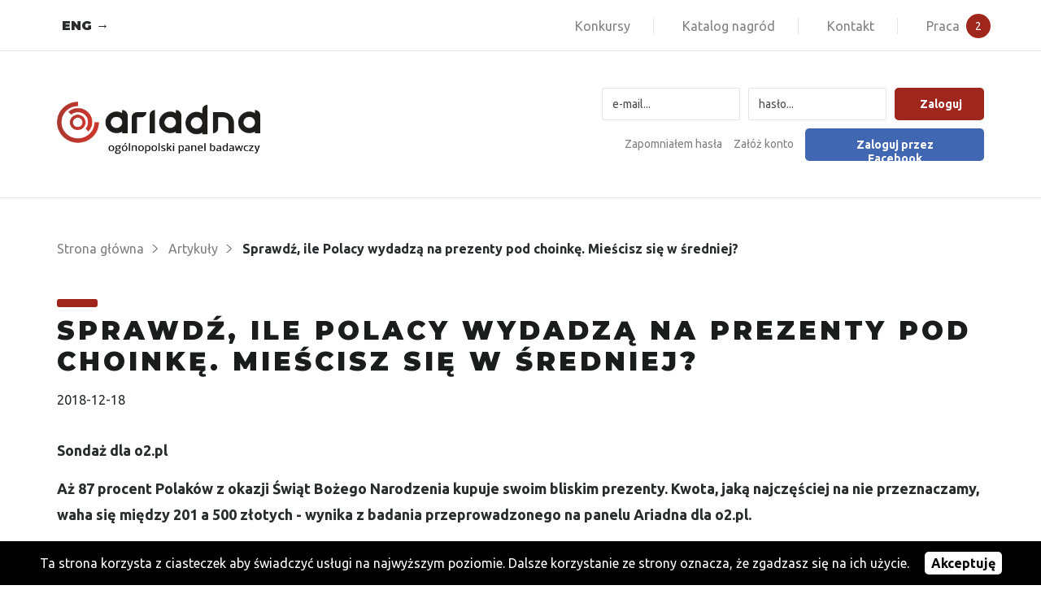

--- FILE ---
content_type: text/html; charset=UTF-8
request_url: https://panelariadna.pl/news/sprawdz-ile-polacy-wydadza-na-prezenty-pod-choinke-miescisz-sie-w-sredniej
body_size: 32673
content:
<!doctype html>
<html lang="pl">
<head>
    <meta charset="utf-8">
    <meta name="viewport" content="initial-scale=1, maximum-scale=1">

    <title>            Sprawdź, ile Polacy wydadzą na prezenty pod choinkę. Mieścisz się w średniej? - Panel Ariadna
    </title>

            <link rel="canonical" href="https://panelariadna.pl/news/sprawdz-ile-polacy-wydadza-na-prezenty-pod-choinke-miescisz-sie-w-sredniej">
            <script type="application/ld+json">
        {
            "@context": "https://schema.org",
            "@type": "NewsArticle",
            "headline": "Sprawdź, ile Polacy wydadzą na prezenty pod choinkę. Mieścisz się w średniej?",
            "image": ["/images/news/db8ef0781e56c9885f8cd48d630a7c6c.png"],
            "datePublished": "2018-12-18T08:00:00+08:00",
            "dateModified": "2018-12-18T09:20:00+08:00"
        }
    </script>

            <meta name="description" content="87% Polaków kupuje prezenty na Boże Narodzenie, najczęściej wydając 201-500 zł. Tylko 13% nie planuje zakupów na święta.">
    
    <link rel="shortcut icon" href="/images/favicon.ico" />

    <link rel="stylesheet" type="text/css" href="/css/bootstrap.min.css">
    <link rel="stylesheet" type="text/css" href="/css/style.css">
    <link rel="stylesheet" type="text/css" href="/fonts/fonts.css">
    <link rel="stylesheet" type="text/css" href="/css/custom.css?v=7">
    <link rel="stylesheet" type="text/css" href="/css/recommendation.css">
    <link rel="stylesheet" type="text/css" href="/css/popup.css">

            <script type="application/ld+json">
{
    "@context": "https://schema.org",
    "@type": "BreadcrumbList",
    "itemListElement": [
        {
            "@type": "ListItem",
            "position": 1,
            "name": "Strona główna",
            "item": "https://panelariadna.pl/"
        },
        {
            "@type": "ListItem",
            "position": 2,
            "name": "Artykuły",
            "item": "https://panelariadna.pl/news"
        },
        {
            "@type": "ListItem",
            "position": 3,
            "name": "Sprawdź, ile Polacy wydadzą na prezenty pod choinkę. Mieścisz się w średniej?",
            "item": "https://panelariadna.pl/news/sprawdz-ile-polacy-wydadza-na-prezenty-pod-choinke-miescisz-sie-w-sredniej"
        }
    ]
}
</script>

    <!--[if IE]>
    <script src="https://html5shiv.googlecode.com/svn/trunk/html5.js"></script>
    <![endif]-->
    <!--[if lt IE 9]>
    <script src="https://oss.maxcdn.com/html5shiv/3.7.2/html5shiv.min.js"></script>
    <script src="https://oss.maxcdn.com/respond/1.4.2/respond.min.js"></script>
    <![endif]-->

    <meta property="og:url"                 content="https://panelariadna.pl/news/sprawdz-ile-polacy-wydadza-na-prezenty-pod-choinke-miescisz-sie-w-sredniej" />
    <meta property="og:type"                content="article" />
    <meta property="og:title"               content="Sprawdź, ile Polacy wydadzą na prezenty pod choinkę. Mieścisz się w średniej?" />
    <meta property="og:description"         content="Sondaż dla o2.pl" />
    <meta property="og:image"               content="https://panelariadna.pl/images/news/db8ef0781e56c9885f8cd48d630a7c6c.png" />
    <meta property="og:site_name"           content="Ogólnopolski Panel Badawczy Ariadna"/>
    <meta property="og:email"               content="ariadna@panelariadna.pl" />

    <!-- Global site tag (gtag.js) - Google Analytics -->
    <script async src="https://www.googletagmanager.com/gtag/js?id=G-MHMX4LNEM3"></script>
    <script>
        window.dataLayer = window.dataLayer || [];
        function gtag(){dataLayer.push(arguments);}
        gtag('js', new Date());

        gtag('config', 'G-MHMX4LNEM3');
    </script>

    <!-- Google tag (gtag.js) - Google Analytics -->
    <script async src="https://www.googletagmanager.com/gtag/js?id=UA-104449615-1">
    </script>
    <script>
        window.dataLayer = window.dataLayer || [];
        function gtag(){dataLayer.push(arguments);}
        gtag('js', new Date());

        gtag('config', 'UA-104449615-1');
    </script>

    <script id="Cookiebot" src="https://consent.cookiebot.com/uc.js" data-cbid="ee71ab20-1ec4-4a5b-9255-4b43cbe48c98" data-blockingmode="auto" type="text/javascript"></script>

    <script defer src="https://umami.codeapps.pl/script.js" data-website-id="8e27bd2b-0d9a-4c1e-b5c6-94c7d76bfead"></script>

        <script type="application/ld+json">
{
    "@context": "https:\/\/schema.org",
    "@type": "NewsArticle",
    "headline": "Sprawdź, ile Polacy wydadzą na prezenty pod choinkę. Mieścisz się w średniej?",
    "datePublished": "2018-12-18 16:51:54",
    "dateModified": "2018-12-18 16:51:54",
    "image": "https:\/\/panelariadna.pl\/images\/news\/db8ef0781e56c9885f8cd48d630a7c6c.png",
    "author": {
        "name": "Aleksander Wysocki"
    }
}
</script>
</head>

<body class="">

<div class="cookies">
    Ta strona korzysta z ciasteczek aby świadczyć usługi na najwyższym poziomie. Dalsze korzystanie ze strony oznacza, że zgadzasz się na ich użycie.
    <a href="#" class="accept">Akceptuję</a>
</div>


<div class="navbar" style="padding-bottom: 18px;">
    <div class="container">
        <div class="row justify-content-between align-items-center">
            <div class="col-lg-2 col-md-2 col-2">
                <div class="lang-navbar">
                    <a href="https://panelariadna.com" class="btn" target="_blank">ENG &#8594;</a>
                </div>
            </div>
            <div class="col-lg-10 hidden-md-down">
                <nav class="nav-navbar">
                    <ul>
                                                <li ><a href="/competition">Konkursy</a></li>
                        <li   >
                            <a href="/nagrody">Katalog nagród</a>
                        </li>
                        <li ><a href="/contact">Kontakt</a></li>
                        <li >
                            <a href="/praca">
                                Praca
                                <span class="count" style="right: -10px;">
                                    <span>2</span>
                                </span>
                            </a>
                        </li>
                    </ul>
                </nav>
            </div>
            <div class="col-md-8 hidden-lg-up col-8">
                <div class="logo-mobile">
                    <a href="/"><img src="/images/logo.png" alt="Logo Panel Ariadna"></a>
                </div>
            </div>
            <div class="col-md-2 hidden-lg-up col-2">
                <div class="hamburger">
                    <span class="menu-bar menu-bar-top"></span>
                    <span class="menu-bar menu-bar-middle"></span>
                    <span class="menu-bar menu-bar-bottom"></span>
                </div>
            </div>
        </div>
    </div>
</div>

<header class="header">
    <div class="container">
        <div class="row">
            <div class="col-lg-4 hidden-md-down">
                <div class="logo" style="margin-top: 17px;">
                    <a href="/"><img src="/images/logo.png" alt="Logo Panel Ariadna" style="max-width: 250px;"></a>
                </div>
            </div>
            <div class="col-lg-8 mobile-action">
                                                        <div class="login-header">
                        <form action="/login" method="post">
                            <input type="email" id="login_form_email" name="login_form[email]" required="required" class="form-label" placeholder="e-mail..." />
                            <input type="password" id="login_form_password" name="login_form[password]" required="required" class="form-label" autocomplete="off" placeholder="hasło..." />
                            <input class="btn btn-red" type="submit" value="Zaloguj">
                        </form>
                        <div style="text-align: right; margin-top: 10px;">
                            <a href="/reset-password" style="font-size: 1.4rem; color: #808080;">Zapomniałem hasła</a>
                            <a href="/register" style="font-size: 1.4rem; color: #808080; margin-left: 10px">Załóż konto</a>
                            <a href="/connect/facebook" class="btn btn-red facebook-login">Zaloguj przez Facebook</a>
                        </div>
                    </div>

                    <nav class="nav-navbar mobile-version hidden-lg-up">
                        <ul>
                            <li ><a href="/" style="padding-left:22px;">Strona główna</a></li>
                            <li   ><a href="/nagrody" style="padding-left:22px;">Katalog nagród</a></li>
                            <li ><a href="/biblioteka" style="padding-left:22px;">Biblioteka</a></li>
                            <li ><a href="/contact" style="padding-left:22px;">Kontakt</a></li>
                            <li >
                                <a href="/praca" style="padding-left:22px;">
                                    Praca
                                    <span class="count">
                                        <span>2</span>
                                    </span>
                                </a>
                            </li>
                        </ul>
                    </nav>
                            </div>
        </div>
    </div>
</header>

    <section class="product-page">
        <div class="container">
            <div class="row">
                <div class="col-lg-12">
                    <div class="breadcrumbs">
                        <ul><li><a href="https://panelariadna.pl/">Strona główna</a></li><li><a href="https://panelariadna.pl/news">Artykuły</a></li><li>Sprawdź, ile Polacy wydadzą na prezenty pod choinkę. Mieścisz się w średniej?</li></ul>
                    </div>
                </div>
            </div>

            <div class="row">
                <div class="col-lg-12">
                    <div class="product-page-descryption">
                        <h1 class="heading-red-apla">Sprawdź, ile Polacy wydadzą na prezenty pod choinkę. Mieścisz się w średniej?</h1>
                        <span id="articleDate">2018-12-18</span>
                                                    <div id="articleEntry">
                                <p><strong>Sondaż dla o2.pl</strong></p>
                            </div>
                                                <div id="articleContent">
                            <p><strong>Aż 87 procent Polak&oacute;w z okazji Świąt Bożego Narodzenia kupuje swoim bliskim prezenty. Kwota, jaką najczęściej na nie przeznaczamy, waha się między 201 a 500 złotych - wynika z badania przeprowadzonego na panelu Ariadna dla o2.pl.</strong></p>
<div class="">
<div class="oYDCh">
<p>&nbsp;</p>
<p>34 procent badanych wyda na prezenty świąteczne od 201 do 500 złotych. Na drugim miejscu, z wynikiem 26 proc. znalazła się kwota nieprzekraczająca 200 zł. Prezenty kosztujące od 501 do 1000 złotych kupi mniej więcej co piąty Polak (21 procent). Najwyższą kwotę na ten cel, czyli ponad 1000 złotych, zadeklarowało 6 procent badanych.</p>
</div>
</div>
<div class="">
<div class="oYDCh">
<p>&nbsp;</p>
<p>Tylko 13 procent Polak&oacute;w nie zamierza kupować świątecznych prezent&oacute;w. Zdecydowana większość z nas kultywuje tradycję obdarowywania swoich bliskich podczas Świąt Bożego Narodzenia.</p>
</div>
</div>
<p><img style="display: block; margin-left: auto; margin-right: auto;" src="[data-uri]" alt="" /></p>
<p>Badanie przeprowadzone dla o2.pl na panelu Ariadna w dniach 14-17 grudnia 2018 roku. Pr&oacute;ba og&oacute;lnopolska os&oacute;b od 18 lat wzwyż (N=1044). Kwoty dobrane wg reprezentacji w populacji dla płci, wieku i wielkości miejscowości zamieszkania. Metoda: CAWI.</p>
                        </div>
                        <div id="articleSocials">
                            <p>Udostępnij artykuł:</p>
                            <ul>
                                <li><a href="#" rel="nofollow" onclick="shareFacebook();" class="social-media-link" target="_blank"><svg width="16" height="16" viewBox="0 0 16 16" fill="none" xmlns="http://www.w3.org/2000/svg"><path d="M16 8C16 3.58172 12.4183 0 8 0C3.58172 0 0 3.58172 0 8C0 11.993 2.92547 15.3027 6.75 15.9028V10.3125H4.71875V8H6.75V6.2375C6.75 4.2325 7.94438 3.125 9.77172 3.125C10.6467 3.125 11.5625 3.28125 11.5625 3.28125V5.25H10.5538C9.56 5.25 9.25 5.86672 9.25 6.5V8H11.4688L11.1141 10.3125H9.25V15.9028C13.0745 15.3027 16 11.993 16 8Z" fill="#0B0C10"></path></svg></a></li>
                                <li><a href="#" rel="nofollow" onclick="shareTwitter();" class="social-media-link" target="_blank"><svg width="16" height="16" viewBox="0 0 16 16" fill="none" xmlns="http://www.w3.org/2000/svg"><path d="M5.03344 14.5005C11.0697 14.5005 14.3722 9.49829 14.3722 5.16173C14.3722 5.0211 14.3691 4.87735 14.3628 4.73673C15.0052 4.27213 15.5597 3.69666 16 3.03735C15.4017 3.30356 14.7664 3.47741 14.1159 3.55298C14.8009 3.14243 15.3137 2.49747 15.5594 1.73767C14.915 2.11953 14.2104 2.3889 13.4756 2.53423C12.9806 2.0082 12.326 1.6599 11.6131 1.54319C10.9003 1.42648 10.1688 1.54786 9.53183 1.88855C8.89486 2.22925 8.38787 2.77029 8.08923 3.42803C7.7906 4.08577 7.71695 4.82357 7.87969 5.52735C6.575 5.46188 5.29862 5.12296 4.13332 4.53255C2.96802 3.94215 1.9398 3.11345 1.11531 2.10017C0.696266 2.82265 0.568038 3.67759 0.756687 4.49122C0.945337 5.30485 1.43671 6.01612 2.13094 6.48048C1.60975 6.46393 1.09998 6.32361 0.64375 6.0711V6.11173C0.643283 6.86992 0.905399 7.60488 1.38554 8.19167C1.86568 8.77846 2.53422 9.18086 3.2775 9.33048C2.7947 9.46257 2.28799 9.48182 1.79656 9.38673C2.0063 10.0388 2.41438 10.6091 2.96385 11.018C3.51331 11.427 4.17675 11.6542 4.86156 11.668C3.69895 12.5812 2.26278 13.0766 0.784375 13.0742C0.522191 13.0738 0.260266 13.0578 0 13.0261C1.5019 13.9897 3.24902 14.5014 5.03344 14.5005Z" fill="#0B0C10"></path></svg></a></li>
                                <li><a href="#" rel="nofollow" onclick="shareLinkedin();" class="social-media-link" target="_blank"><svg width="16" height="16" viewBox="0 0 16 16" fill="none" xmlns="http://www.w3.org/2000/svg"><path d="M14.8156 0H1.18125C0.528125 0 0 0.515625 0 1.15313V14.8438C0 15.4813 0.528125 16 1.18125 16H14.8156C15.4688 16 16 15.4813 16 14.8469V1.15313C16 0.515625 15.4688 0 14.8156 0ZM4.74687 13.6344H2.37188V5.99687H4.74687V13.6344ZM3.55938 4.95625C2.79688 4.95625 2.18125 4.34062 2.18125 3.58125C2.18125 2.82188 2.79688 2.20625 3.55938 2.20625C4.31875 2.20625 4.93437 2.82188 4.93437 3.58125C4.93437 4.3375 4.31875 4.95625 3.55938 4.95625ZM13.6344 13.6344H11.2625V9.92188C11.2625 9.0375 11.2469 7.89687 10.0281 7.89687C8.79375 7.89687 8.60625 8.8625 8.60625 9.85938V13.6344H6.2375V5.99687H8.5125V7.04063H8.54375C8.85938 6.44063 9.63438 5.80625 10.7875 5.80625C13.1906 5.80625 13.6344 7.3875 13.6344 9.44375V13.6344Z" fill="#0B0C10"></path></svg></a></li>
                            </ul>
                        </div>
                    </div>
                </div>
            </div>
            <section class="latest-article-section">
                <div class="container">
                    <div class="row">
                        <div class="col-12">
                            <h2 class="heading-red-apla">Polecane artykuły</h2>
                        </div>
                    </div>
                    <div class="row latest-article-row">
                                                    
<div class="col-lg-4" style="margin-bottom: 30px;">
    <a href="/news/sondaz-wp-pl-akty-dywersji-na-kolei-polacy-ocenili-dzialanie-panstwa" class="news-box">
        <div class="image-news">
            <img src="/images/news/24060701963a6fd077af4ed3e5ef0a94.jpg" alt="Sondaż WP.pl: Akty dywersji na kolei. Polacy ocenili działanie państwa">
        </div>
        <time datetime="2025-11-20">2025-11-20</time>
        <p class="title">
            Sondaż WP.pl: Akty dywersji na kolei. Polacy ocenili działanie państwa
        </p>

                    <p>Badanie Ariadny dla Wirtualnej Polski pokazuje też duży spadek poczucia bezpieczeństwa oraz krytyczne opinie o przygotowaniu kraju na działania hybrydowe.</p>
        
        <span class="more">Czytaj więcej <span aria-hidden="true">→</span></span>
    </a>
</div>                                                    
<div class="col-lg-4" style="margin-bottom: 30px;">
    <a href="/news/badania-ilosciowe-a-badania-jakosciowe-czym-sie-roznia" class="news-box">
        <div class="image-news">
            <img src="/images/news/58da131c352255bec4368f8a14e89d87.jpg" alt="Badania ilościowe a badania jakościowe: czym się różnią?">
        </div>
        <time datetime="2025-11-17">2025-11-17</time>
        <p class="title">
            Badania ilościowe a badania jakościowe: czym się różnią?
        </p>

                    <p>Sprawdź różnice między badaniami ilościowymi a jakościowymi. Dowiedz się, kiedy warto zastosować każde z nich, jakie metody wykorzystują oraz jak wybrać odpowiednie badanie dla swojego celu?</p>
        
        <span class="more">Czytaj więcej <span aria-hidden="true">→</span></span>
    </a>
</div>                                                    
<div class="col-lg-4" style="margin-bottom: 30px;">
    <a href="/news/jakie-sa-najwazniejsze-metody-badania-rynku" class="news-box">
        <div class="image-news">
            <img src="/images/news/d8cb8a60ec278c4a48ca58ce2e55b87c.jpg" alt="Badania rynku – kluczowe rodzaje i metody analizy">
        </div>
        <time datetime="2025-11-14">2025-11-14</time>
        <p class="title">
            Badania rynku – kluczowe rodzaje i metody analizy
        </p>

                    <p>Poznaj najważniejsze metody badań rynku i dowiedz się, jak pomagają firmom analizować potrzeby klientów, oceniać konkurencję i podejmować trafne decyzje biznesowe.</p>
        
        <span class="more">Czytaj więcej <span aria-hidden="true">→</span></span>
    </a>
</div>                                            </div>
                </div>
            </section>
            <div class="row">
                <div class="col-12 text-center">
                    <a class="btn btn-icon btn-dark-red-red" href="/news"><span class="text">Pokaż wszystkie</span><span class="icon"><img width="32px" height="32px" src="/images/icon/arrow-button.svg" alt="Ikonka strzałka"></span></a>
                </div>
            </div>
        </div>
    </section>

    <style>
        #articleDate {
            display: block;
            margin-bottom: 40px;
        }
        #articleEntry {
            margin-bottom: 20px;
            font-size: 18px;
            line-height: 1.8;
        }

        #articleContent ul,
        #articleContent ol {
            margin-bottom: 20px;
            margin-left: 20px;
            padding-left: 0;
        }

        #articleContent ul li,
        #articleContent ol li {
            margin-bottom: 10px;
            font-size: 18px;
            line-height: 1.8;
        }

        #articleContent p, #articleContent ul li, #articleContent ol li {
            margin-bottom: 20px;
            font-size: 18px;
            line-height: 1.8;
        }

        #articleEntry a,
        #articleContent a {
            text-decoration: underline;
        }

        #articleEntry a:hover,
        #articleContent a:hover {
            text-decoration: none;
        }

        #articleContent h2 {
            margin-top: 40px;
            margin-bottom: 20px;
            font-size: 25px !important;
        }

        #articleContent h3 {
            margin-top: 40px;
            margin-bottom: 20px;
            font-size: 20px !important;
        }

        #articleContent img {
            height: auto;
        }

        #articleSocials {
            margin-top: 50px;
            background: #F2F2F2;
            display: flex;
            flex-wrap: wrap;
            align-items: center;
            justify-content: center;
            padding: 2.4rem;
            border-radius: 0.8rem;
        }

        #articleSocials p {
            font-weight: 600;
            font-size: 1.8rem;
            color: #0B0C10;
            margin-right: 1.6rem;
        }

        #articleSocials ul {
            display: flex;
            flex-wrap: wrap;
            list-style-type: none;
        }

        #articleSocials ul li {
            margin-top: 0;
            margin-right: 20px;
            padding-left: 0;
        }
    </style>

<div class="footer-message">
    <div class="container">
        Zachęcamy do zapoznania się z aktualną wersją <a href="/regulamin.pdf?v=04122024" target="_blank"><strong>Regulaminu Uczestnictwa w Programie Badawczym Ariadna</strong></a>, a także z aktualną wersją <a href="/polityka-prywatnosci.pdf?v=15122023" target="_blank"><strong>Polityki Ochrony Danych Osobowych Uczestników Panelu Badawczego Ariadna</strong></a>.
    </div>
</div>
<footer class="footer">
    <div class="container">
        <div class="row justify-content-between">
            <div class="col-lg-4 col-sm-6">
                <div class="col-inner">
                    <span class="head">Menu</span>
                    <ul>
                        <li><a href="http://panelariadna.pl/nagrody">Katalog nagród</a></li>
                        <li><a href="https://panelariadna.pl/regulamin.pdf?v=04122024">Regulamin</a></li>
                        <li><a href="https://panelariadna.pl/polityka-prywatnosci.pdf?v=15122023">Polityka prywatności</a></li>
                        <li><a href="https://panelariadna.pl/ariadna_polityka_jakosci.pdf">Polityka jakości</a></li>
                        <li><a href="http://panelariadna.pl/wiedza">Wiedza</a></li>
                        <li><a href="http://panelariadna.pl/faq">FAQ</a></li>
                        <li><a href="http://panelariadna.pl/news">Aktualności</a></li>
                        <li><a href="http://panelariadna.pl/mapa-strony">Mapa strony</a></li>
                        <li><a href="http://panelariadna.pl/raporty">Raporty</a></li>
                        <li><a href="http://panelariadna.pl/contact">Kontakt</a></li>
                        <li><a href="https://detektor-opinii.pl/" title="Badania Omnibusowe" target="_blank" title="Badania Omnibusowe">Badania Omnibusowe</a></li>
                        <li><a href="http://panelariadna.pl/wiedza/badania-cawi" title="Badania CAWI">Badania CAWI</a></li>
                    </ul>
                </div>
            </div>
            <div class="col-lg-4 col-sm-6">
                <div class="col-inner">
                    <span class="head">Kontakt w sprawie realizacji badań</span>
                    <a class="link" href="mailto:badania@panelariadna.pl">badania@panelariadna.pl</a>
                    <address>Ogólnopolski Panel Badawczy Sp. z o.o.<br>ul. Podbipięty 57<br>02-732 Warszawa<br>NIP: 521-36-49-224</address>
                </div>
            </div>
            <div class="col-lg-3 col-sm-12">
                <div class="col-inner">
                    <span class="head">Kontakt w sprawie nagród</span>
                    <a class="link" href="mailto:nagrody@panelariadna.pl">nagrody@panelariadna.pl</a>

                    <span style="color:#fff; margin-top: 50px; display: block;">Kontakt w sprawie badań omnibusowych</span>
                    <a class="link" href="https://detektor-opinii.pl/" target="_blank" title="Badania Omnibusowe">www.detektor-opinii.pl</a>
                    <ul class="social-footer">
                        <li>
                            <a href="https://www.facebook.com/panelariadna/" target="_blank" style="display: block; border: 2px solid  #fff; border-radius: 25px; background: url(/images/facebook.png); background-size: cover; width: 40px; height: 40px;" rel="nofollow">
                                &nbsp;
                            </a>
                        </li>
                        <li>
                            <a href="https://www.instagram.com/panel_ariadna" target="_blank" style="display: block; border: 2px solid  #fff; border-radius: 25px; background: url(/images/instagram.png); background-size: cover; width: 40px; height: 40px;" rel="nofollow">
                                &nbsp;
                            </a>
                        </li>
                        <li>
                            <a href="https://www.tiktok.com/@ariadna_panel_badawczy" target="_blank" style="display: block; border: 2px solid  #fff; border-radius: 25px; background: url(/images/tiktok.png); background-size: cover; width: 40px; height: 40px;" rel="nofollow">
                                &nbsp;
                            </a>
                        </li>
                    </ul>
                </div>
            </div>
        </div>
    </div>
</footer>

<div class="stopka-footer">
    <div class="container">
        <div class="row align-items-center">
            <div class="col-lg-3">
                <p class="project">
                    <a href="https://codeapps.pl" target="_blank">Code Apps</a>
                </p>
            </div>
            <div class="col-lg-6">
                <p class="copy">Copyright &copy; 2000-2025 <a href="#">Panel Badawczy Ariadna<br></a><span>Wszelkie prawa zastrzeżone.</span></p>
            </div>
            <div class="col-lg-3">
                <a class="stu"></a>
            </div>
        </div>
    </div>
</div>


<script src="/js/jquery-3.5.1.min.js"></script>
<script src="/js/swiper.jquery.min.js"></script>
<script src="/js/bootstrap.min.js"></script>
<script src="/js/js.cookie.min.js"></script>
<script src="/js/jquery.mask.min.js"></script>
<script src="/js/script.js?=1347545"></script>
    <script>
        const shareFacebook = function() {
            window.location.href = 'https://www.facebook.com/sharer/sharer.php?u=https://panelariadna.pl/news/sprawdz-ile-polacy-wydadza-na-prezenty-pod-choinke-miescisz-sie-w-sredniej';
        }

        const shareTwitter = function() {
            window.location.href = 'https://twitter.com/intent/tweet?url=https://panelariadna.pl/news/sprawdz-ile-polacy-wydadza-na-prezenty-pod-choinke-miescisz-sie-w-sredniej';
        }

        const shareLinkedin = function() {
            window.location.href = 'https://www.linkedin.com/shareArticle?mini=true&amp;url=https://panelariadna.pl/news/sprawdz-ile-polacy-wydadza-na-prezenty-pod-choinke-miescisz-sie-w-sredniej';
        }

        $(function() {
            $('.social-media-link').each(function() {
                $(this).attr('href', $(this).attr('target-href'));
            });
        });
    </script>

<script>
    var loadInputMasks = function() {
        $('input.mask').each(function() {
            $(this).mask($(this).attr('mask-format'), {"placeholder" : $(this).attr('mask-placeholder')});
        });
    };

    $(function() {
        loadInputMasks();
    });
</script>


<!-- Global site tag (gtag.js) - Google Analytics -->
<script async src="https://www.googletagmanager.com/gtag/js?id=UA-104449615-1"></script>
<script>
    window.dataLayer = window.dataLayer || [];
    function gtag(){dataLayer.push(arguments);}
    gtag('js', new Date());

    gtag('config', 'UA-104449615-1');
</script>

</body>
</html>


--- FILE ---
content_type: text/css
request_url: https://panelariadna.pl/css/style.css
body_size: 15804
content:
@import url("https://fonts.googleapis.com/css?family=Ubuntu:400,500,700&subset=latin-ext");
@import url("https://fonts.googleapis.com/css?family=Montserrat:300,400,700,900&subset=latin-ext");
/*! normalize.css v3.0.2 | MIT License | git.io/normalize */
html {
  font-family: sans-serif;
  -ms-text-size-adjust: 100%;
  -webkit-text-size-adjust: 100%; }

body {
  margin: 0; }

article, aside, details, figcaption, figure, footer, header, hgroup, main, menu, nav, section, summary {
  display: block; }

audio, canvas, progress, video {
  display: inline-block;
  vertical-align: baseline; }

audio:not([controls]) {
  display: none;
  height: 0; }

[hidden], template {
  display: none; }

a {
  background-color: transparent; }

a:active, a:hover {
  outline: 0; }

abbr[title] {
  border-bottom: 1px dotted; }

b, strong {
  font-weight: bold; }

dfn {
  font-style: italic; }

h1 {
  font-size: 2em;
  margin: 0.67em 0; }

mark {
  background: #ff0;
  color: #000; }

small {
  font-size: 80%; }

sub, sup {
  font-size: 75%;
  line-height: 0;
  position: relative;
  vertical-align: baseline; }

sup {
  top: -0.5em; }

sub {
  bottom: -0.25em; }

img {
  border: 0; }

svg:not(:root) {
  overflow: hidden; }

figure {
  margin: 1em 40px; }

hr {
  -moz-box-sizing: content-box;
  box-sizing: content-box;
  height: 0; }

pre {
  overflow: auto; }

code, kbd, pre, samp {
  font-family: monospace, monospace;
  font-size: 1em; }

button, input, optgroup, select, textarea {
  color: inherit;
  font: inherit;
  margin: 0; }

button {
  overflow: visible; }

button, select {
  text-transform: none; }

button, html input[type="button"], input[type="reset"], input[type="submit"] {
  -webkit-appearance: button;
  cursor: pointer; }

button[disabled], html input[disabled] {
  cursor: default; }

button::-moz-focus-inner, input::-moz-focus-inner {
  border: 0;
  padding: 0; }

input {
  line-height: normal; }

input[type="checkbox"], input[type="radio"] {
  box-sizing: border-box;
  padding: 0; }

input[type="number"]::-webkit-inner-spin-button, input[type="number"]::-webkit-outer-spin-button {
  height: auto; }

input[type="search"] {
  -webkit-appearance: textfield;
  -moz-box-sizing: content-box;
  -webkit-box-sizing: content-box;
  box-sizing: content-box; }

input[type="search"]::-webkit-search-cancel-button,
input[type="search"]::-webkit-search-decoration {
  -webkit-appearance: none; }

fieldset {
  border: 1px solid #c0c0c0;
  margin: 0 2px;
  padding: 0.35em 0.625em 0.75em; }

legend {
  border: 0;
  padding: 0; }

textarea {
  overflow: auto; }

optgroup {
  font-weight: bold; }

table {
  border-collapse: collapse;
  border-spacing: 0; }

td, th {
  padding: 0; }

html {
  font-size: 62.5%;
  overflow-x: hidden; }

body {
  font-family: 'Ubuntu', sans-serif;
  font-size: 1.6rem;
  overflow-x: hidden; }

ul {
  margin: 0;
  padding: 0; }

a {
  text-decoration: none;
  color: inherit;
  transition: all 0.5s ease;
  -webkit-transition: all 0.5s ease; }
  a:hover {
    text-decoration: none;
    color: inherit; }
  a:focus {
    text-decoration: none;
    outline: none;
    color: inherit; }

p, h1, h2, h3, h4, h5, h6 {
  margin: 0; }

img {
  max-width: 100%; }

input:focus, select:focus {
  outline: none; }

.outline {
  position: absolute;
  clip: rect(0px 0px 0px 0px);
  *clip: rect(0 0 0 0);
  font-size: 0;
  line-height: 0; }

button:hover, button:active, button:focus, input:hover, input:active, input:focus, textarea:hover, textarea:active, textarea:focus, .btn:hover, .btn:active, .btn:focus {
  outline: none;
  box-shadow: none; }

::-webkit-input-placeholder {
  opacity: 1 !important;
  color: inherit !important; }

::-moz-placeholder {
  opacity: 1 !important;
  color: inherit !important; }

::-ms-input-placeholder {
  opacity: 1 !important;
  color: inherit !important; }

/*.container-fluid, .container,
.col-lg-1, .col-lg-2, .col-lg-3, .col-lg-4, .col-lg-5, .col-lg-6, .col-lg-7, .col-lg-8, .col-lg-9, .col-lg-10, .col-lg-11, .col-lg-12,
.col-md-1, .col-md-2, .col-md-3, .col-md-4, .col-md-5, .col-md-6, .col-md-7, .col-md-8, .col-md-9, .col-md-10, .col-md-11, .col-md-12,
.col-sm-1, .col-sm-2, .col-sm-3, .col-sm-4, .col-sm-5, .col-sm-6, .col-sm-7, .col-sm-8, .col-sm-9, .col-sm-10, .col-sm-11, .col-sm-12,
.col-xs-1, .col-xs-2, .col-xs-3, .col-xs-4, .col-xs-5, .col-xs-6, .col-xs-7, .col-xs-8, .col-xs-9, .col-xs-10, .col-xs-11, .col-xs-12 {
	padding: 0;
}
.row { margin: 0; }*/
.container {
  max-width: 1170px;
  width: 100%; }

/**
 * Swiper 3.4.2
 * Most modern mobile touch slider and framework with hardware accelerated transitions
 * 
 * http://www.idangero.us/swiper/
 * 
 * Copyright 2017, Vladimir Kharlampidi
 * The iDangero.us
 * http://www.idangero.us/
 * 
 * Licensed under MIT
 * 
 * Released on: March 10, 2017
 */
.swiper-container {
  margin-left: auto;
  margin-right: auto;
  position: relative;
  overflow: hidden;
  /* Fix of Webkit flickering */
  z-index: 1; }

.swiper-container-no-flexbox .swiper-slide {
  float: left; }

.swiper-container-vertical > .swiper-wrapper {
  -webkit-box-orient: vertical;
  -moz-box-orient: vertical;
  -ms-flex-direction: column;
  -webkit-flex-direction: column;
  flex-direction: column; }

.swiper-wrapper {
  position: relative;
  width: 100%;
  height: 100%;
  z-index: 1;
  display: -webkit-box;
  display: -moz-box;
  display: -ms-flexbox;
  display: -webkit-flex;
  display: flex;
  -webkit-transition-property: -webkit-transform;
  -moz-transition-property: -moz-transform;
  -o-transition-property: -o-transform;
  -ms-transition-property: -ms-transform;
  transition-property: transform;
  -webkit-box-sizing: content-box;
  -moz-box-sizing: content-box;
  box-sizing: content-box; }

.swiper-container-android .swiper-slide,
.swiper-wrapper {
  -webkit-transform: translate3d(0px, 0, 0);
  -moz-transform: translate3d(0px, 0, 0);
  -o-transform: translate(0px, 0px);
  -ms-transform: translate3d(0px, 0, 0);
  transform: translate3d(0px, 0, 0); }

.swiper-container-multirow > .swiper-wrapper {
  -webkit-box-lines: multiple;
  -moz-box-lines: multiple;
  -ms-flex-wrap: wrap;
  -webkit-flex-wrap: wrap;
  flex-wrap: wrap; }

.swiper-container-free-mode > .swiper-wrapper {
  -webkit-transition-timing-function: ease-out;
  -moz-transition-timing-function: ease-out;
  -ms-transition-timing-function: ease-out;
  -o-transition-timing-function: ease-out;
  transition-timing-function: ease-out;
  margin: 0 auto; }

.swiper-slide {
  -webkit-flex-shrink: 0;
  -ms-flex: 0 0 auto;
  flex-shrink: 0;
  width: 100%;
  height: 100%;
  position: relative; }

/* Auto Height */
.swiper-container-autoheight,
.swiper-container-autoheight .swiper-slide {
  height: auto; }

.swiper-container-autoheight .swiper-wrapper {
  -webkit-box-align: start;
  -ms-flex-align: start;
  -webkit-align-items: flex-start;
  align-items: flex-start;
  -webkit-transition-property: -webkit-transform, height;
  -moz-transition-property: -moz-transform;
  -o-transition-property: -o-transform;
  -ms-transition-property: -ms-transform;
  transition-property: transform, height; }

/* a11y */
.swiper-container .swiper-notification {
  position: absolute;
  left: 0;
  top: 0;
  pointer-events: none;
  opacity: 0;
  z-index: -1000; }

/* IE10 Windows Phone 8 Fixes */
.swiper-wp8-horizontal {
  -ms-touch-action: pan-y;
  touch-action: pan-y; }

.swiper-wp8-vertical {
  -ms-touch-action: pan-x;
  touch-action: pan-x; }

/* Arrows */
.swiper-button-prev,
.swiper-button-next {
  position: absolute;
  top: 50%;
  width: 27px;
  height: 44px;
  margin-top: -22px;
  z-index: 10;
  cursor: pointer;
  -moz-background-size: 27px 44px;
  -webkit-background-size: 27px 44px;
  background-size: 27px 44px;
  background-position: center;
  background-repeat: no-repeat; }

.swiper-button-prev.swiper-button-disabled,
.swiper-button-next.swiper-button-disabled {
  opacity: 0.35;
  cursor: auto;
  pointer-events: none; }

.swiper-button-prev,
.swiper-container-rtl .swiper-button-next {
  background-image: url("data:image/svg+xml;charset=utf-8,%3Csvg%20xmlns%3D'http%3A%2F%2Fwww.w3.org%2F2000%2Fsvg'%20viewBox%3D'0%200%2027%2044'%3E%3Cpath%20d%3D'M0%2C22L22%2C0l2.1%2C2.1L4.2%2C22l19.9%2C19.9L22%2C44L0%2C22L0%2C22L0%2C22z'%20fill%3D'%23007aff'%2F%3E%3C%2Fsvg%3E");
  left: 10px;
  right: auto; }

.swiper-button-prev.swiper-button-black,
.swiper-container-rtl .swiper-button-next.swiper-button-black {
  background-image: url("data:image/svg+xml;charset=utf-8,%3Csvg%20xmlns%3D'http%3A%2F%2Fwww.w3.org%2F2000%2Fsvg'%20viewBox%3D'0%200%2027%2044'%3E%3Cpath%20d%3D'M0%2C22L22%2C0l2.1%2C2.1L4.2%2C22l19.9%2C19.9L22%2C44L0%2C22L0%2C22L0%2C22z'%20fill%3D'%23000000'%2F%3E%3C%2Fsvg%3E"); }

.swiper-button-prev.swiper-button-white,
.swiper-container-rtl .swiper-button-next.swiper-button-white {
  background-image: url("data:image/svg+xml;charset=utf-8,%3Csvg%20xmlns%3D'http%3A%2F%2Fwww.w3.org%2F2000%2Fsvg'%20viewBox%3D'0%200%2027%2044'%3E%3Cpath%20d%3D'M0%2C22L22%2C0l2.1%2C2.1L4.2%2C22l19.9%2C19.9L22%2C44L0%2C22L0%2C22L0%2C22z'%20fill%3D'%23ffffff'%2F%3E%3C%2Fsvg%3E"); }

.swiper-button-next,
.swiper-container-rtl .swiper-button-prev {
  background-image: url("data:image/svg+xml;charset=utf-8,%3Csvg%20xmlns%3D'http%3A%2F%2Fwww.w3.org%2F2000%2Fsvg'%20viewBox%3D'0%200%2027%2044'%3E%3Cpath%20d%3D'M27%2C22L27%2C22L5%2C44l-2.1-2.1L22.8%2C22L2.9%2C2.1L5%2C0L27%2C22L27%2C22z'%20fill%3D'%23007aff'%2F%3E%3C%2Fsvg%3E");
  right: 10px;
  left: auto; }

.swiper-button-next.swiper-button-black,
.swiper-container-rtl .swiper-button-prev.swiper-button-black {
  background-image: url("data:image/svg+xml;charset=utf-8,%3Csvg%20xmlns%3D'http%3A%2F%2Fwww.w3.org%2F2000%2Fsvg'%20viewBox%3D'0%200%2027%2044'%3E%3Cpath%20d%3D'M27%2C22L27%2C22L5%2C44l-2.1-2.1L22.8%2C22L2.9%2C2.1L5%2C0L27%2C22L27%2C22z'%20fill%3D'%23000000'%2F%3E%3C%2Fsvg%3E"); }

.swiper-button-next.swiper-button-white,
.swiper-container-rtl .swiper-button-prev.swiper-button-white {
  background-image: url("data:image/svg+xml;charset=utf-8,%3Csvg%20xmlns%3D'http%3A%2F%2Fwww.w3.org%2F2000%2Fsvg'%20viewBox%3D'0%200%2027%2044'%3E%3Cpath%20d%3D'M27%2C22L27%2C22L5%2C44l-2.1-2.1L22.8%2C22L2.9%2C2.1L5%2C0L27%2C22L27%2C22z'%20fill%3D'%23ffffff'%2F%3E%3C%2Fsvg%3E"); }

/* Pagination Styles */
.swiper-pagination {
  position: absolute;
  text-align: center;
  -webkit-transition: 300ms;
  -moz-transition: 300ms;
  -o-transition: 300ms;
  transition: 300ms;
  -webkit-transform: translate3d(0, 0, 0);
  -ms-transform: translate3d(0, 0, 0);
  -o-transform: translate3d(0, 0, 0);
  transform: translate3d(0, 0, 0);
  z-index: 10; }

.swiper-pagination.swiper-pagination-hidden {
  opacity: 0; }

/* Common Styles */
.swiper-pagination-fraction,
.swiper-pagination-custom,
.swiper-container-horizontal > .swiper-pagination-bullets {
  bottom: 10px;
  left: 0;
  width: 100%; }

/* Bullets */
.swiper-pagination-bullet {
  width: 8px;
  height: 8px;
  display: inline-block;
  border-radius: 100%;
  background: #000;
  opacity: 0.2; }

button.swiper-pagination-bullet {
  border: none;
  margin: 0;
  padding: 0;
  box-shadow: none;
  -moz-appearance: none;
  -ms-appearance: none;
  -webkit-appearance: none;
  appearance: none; }

.swiper-pagination-clickable .swiper-pagination-bullet {
  cursor: pointer; }

.swiper-pagination-white .swiper-pagination-bullet {
  background: #fff; }

.swiper-pagination-bullet-active {
  opacity: 1;
  background: #007aff; }

.swiper-pagination-white .swiper-pagination-bullet-active {
  background: #fff; }

.swiper-pagination-black .swiper-pagination-bullet-active {
  background: #000; }

.swiper-container-vertical > .swiper-pagination-bullets {
  right: 10px;
  top: 50%;
  -webkit-transform: translate3d(0px, -50%, 0);
  -moz-transform: translate3d(0px, -50%, 0);
  -o-transform: translate(0px, -50%);
  -ms-transform: translate3d(0px, -50%, 0);
  transform: translate3d(0px, -50%, 0); }

.swiper-container-vertical > .swiper-pagination-bullets .swiper-pagination-bullet {
  margin: 5px 0;
  display: block; }

.swiper-container-horizontal > .swiper-pagination-bullets .swiper-pagination-bullet {
  margin: 0 5px; }

/* Progress */
.swiper-pagination-progress {
  background: rgba(0, 0, 0, 0.25);
  position: absolute; }

.swiper-pagination-progress .swiper-pagination-progressbar {
  background: #007aff;
  position: absolute;
  left: 0;
  top: 0;
  width: 100%;
  height: 100%;
  -webkit-transform: scale(0);
  -ms-transform: scale(0);
  -o-transform: scale(0);
  transform: scale(0);
  -webkit-transform-origin: left top;
  -moz-transform-origin: left top;
  -ms-transform-origin: left top;
  -o-transform-origin: left top;
  transform-origin: left top; }

.swiper-container-rtl .swiper-pagination-progress .swiper-pagination-progressbar {
  -webkit-transform-origin: right top;
  -moz-transform-origin: right top;
  -ms-transform-origin: right top;
  -o-transform-origin: right top;
  transform-origin: right top; }

.swiper-container-horizontal > .swiper-pagination-progress {
  width: 100%;
  height: 4px;
  left: 0;
  top: 0; }

.swiper-container-vertical > .swiper-pagination-progress {
  width: 4px;
  height: 100%;
  left: 0;
  top: 0; }

.swiper-pagination-progress.swiper-pagination-white {
  background: rgba(255, 255, 255, 0.5); }

.swiper-pagination-progress.swiper-pagination-white .swiper-pagination-progressbar {
  background: #fff; }

.swiper-pagination-progress.swiper-pagination-black .swiper-pagination-progressbar {
  background: #000; }

/* 3D Container */
.swiper-container-3d {
  -webkit-perspective: 1200px;
  -moz-perspective: 1200px;
  -o-perspective: 1200px;
  perspective: 1200px; }

.swiper-container-3d .swiper-wrapper,
.swiper-container-3d .swiper-slide,
.swiper-container-3d .swiper-slide-shadow-left,
.swiper-container-3d .swiper-slide-shadow-right,
.swiper-container-3d .swiper-slide-shadow-top,
.swiper-container-3d .swiper-slide-shadow-bottom,
.swiper-container-3d .swiper-cube-shadow {
  -webkit-transform-style: preserve-3d;
  -moz-transform-style: preserve-3d;
  -ms-transform-style: preserve-3d;
  transform-style: preserve-3d; }

.swiper-container-3d .swiper-slide-shadow-left,
.swiper-container-3d .swiper-slide-shadow-right,
.swiper-container-3d .swiper-slide-shadow-top,
.swiper-container-3d .swiper-slide-shadow-bottom {
  position: absolute;
  left: 0;
  top: 0;
  width: 100%;
  height: 100%;
  pointer-events: none;
  z-index: 10; }

.swiper-container-3d .swiper-slide-shadow-left {
  background-image: -webkit-gradient(linear, left top, right top, from(rgba(0, 0, 0, 0.5)), to(rgba(0, 0, 0, 0)));
  /* Safari 4+, Chrome */
  background-image: -webkit-linear-gradient(right, rgba(0, 0, 0, 0.5), rgba(0, 0, 0, 0));
  /* Chrome 10+, Safari 5.1+, iOS 5+ */
  background-image: -moz-linear-gradient(right, rgba(0, 0, 0, 0.5), rgba(0, 0, 0, 0));
  /* Firefox 3.6-15 */
  background-image: -o-linear-gradient(right, rgba(0, 0, 0, 0.5), rgba(0, 0, 0, 0));
  /* Opera 11.10-12.00 */
  background-image: linear-gradient(to left, rgba(0, 0, 0, 0.5), rgba(0, 0, 0, 0));
  /* Firefox 16+, IE10, Opera 12.50+ */ }

.swiper-container-3d .swiper-slide-shadow-right {
  background-image: -webkit-gradient(linear, right top, left top, from(rgba(0, 0, 0, 0.5)), to(rgba(0, 0, 0, 0)));
  /* Safari 4+, Chrome */
  background-image: -webkit-linear-gradient(left, rgba(0, 0, 0, 0.5), rgba(0, 0, 0, 0));
  /* Chrome 10+, Safari 5.1+, iOS 5+ */
  background-image: -moz-linear-gradient(left, rgba(0, 0, 0, 0.5), rgba(0, 0, 0, 0));
  /* Firefox 3.6-15 */
  background-image: -o-linear-gradient(left, rgba(0, 0, 0, 0.5), rgba(0, 0, 0, 0));
  /* Opera 11.10-12.00 */
  background-image: linear-gradient(to right, rgba(0, 0, 0, 0.5), rgba(0, 0, 0, 0));
  /* Firefox 16+, IE10, Opera 12.50+ */ }

.swiper-container-3d .swiper-slide-shadow-top {
  background-image: -webkit-gradient(linear, left top, left bottom, from(rgba(0, 0, 0, 0.5)), to(rgba(0, 0, 0, 0)));
  /* Safari 4+, Chrome */
  background-image: -webkit-linear-gradient(bottom, rgba(0, 0, 0, 0.5), rgba(0, 0, 0, 0));
  /* Chrome 10+, Safari 5.1+, iOS 5+ */
  background-image: -moz-linear-gradient(bottom, rgba(0, 0, 0, 0.5), rgba(0, 0, 0, 0));
  /* Firefox 3.6-15 */
  background-image: -o-linear-gradient(bottom, rgba(0, 0, 0, 0.5), rgba(0, 0, 0, 0));
  /* Opera 11.10-12.00 */
  background-image: linear-gradient(to top, rgba(0, 0, 0, 0.5), rgba(0, 0, 0, 0));
  /* Firefox 16+, IE10, Opera 12.50+ */ }

.swiper-container-3d .swiper-slide-shadow-bottom {
  background-image: -webkit-gradient(linear, left bottom, left top, from(rgba(0, 0, 0, 0.5)), to(rgba(0, 0, 0, 0)));
  /* Safari 4+, Chrome */
  background-image: -webkit-linear-gradient(top, rgba(0, 0, 0, 0.5), rgba(0, 0, 0, 0));
  /* Chrome 10+, Safari 5.1+, iOS 5+ */
  background-image: -moz-linear-gradient(top, rgba(0, 0, 0, 0.5), rgba(0, 0, 0, 0));
  /* Firefox 3.6-15 */
  background-image: -o-linear-gradient(top, rgba(0, 0, 0, 0.5), rgba(0, 0, 0, 0));
  /* Opera 11.10-12.00 */
  background-image: linear-gradient(to bottom, rgba(0, 0, 0, 0.5), rgba(0, 0, 0, 0));
  /* Firefox 16+, IE10, Opera 12.50+ */ }

/* Coverflow */
.swiper-container-coverflow .swiper-wrapper,
.swiper-container-flip .swiper-wrapper {
  /* Windows 8 IE 10 fix */
  -ms-perspective: 1200px; }

/* Cube + Flip */
.swiper-container-cube,
.swiper-container-flip {
  overflow: visible; }

.swiper-container-cube .swiper-slide,
.swiper-container-flip .swiper-slide {
  pointer-events: none;
  -webkit-backface-visibility: hidden;
  -moz-backface-visibility: hidden;
  -ms-backface-visibility: hidden;
  backface-visibility: hidden;
  z-index: 1; }

.swiper-container-cube .swiper-slide .swiper-slide,
.swiper-container-flip .swiper-slide .swiper-slide {
  pointer-events: none; }

.swiper-container-cube .swiper-slide-active,
.swiper-container-flip .swiper-slide-active,
.swiper-container-cube .swiper-slide-active .swiper-slide-active,
.swiper-container-flip .swiper-slide-active .swiper-slide-active {
  pointer-events: auto; }

.swiper-container-cube .swiper-slide-shadow-top,
.swiper-container-flip .swiper-slide-shadow-top,
.swiper-container-cube .swiper-slide-shadow-bottom,
.swiper-container-flip .swiper-slide-shadow-bottom,
.swiper-container-cube .swiper-slide-shadow-left,
.swiper-container-flip .swiper-slide-shadow-left,
.swiper-container-cube .swiper-slide-shadow-right,
.swiper-container-flip .swiper-slide-shadow-right {
  z-index: 0;
  -webkit-backface-visibility: hidden;
  -moz-backface-visibility: hidden;
  -ms-backface-visibility: hidden;
  backface-visibility: hidden; }

/* Cube */
.swiper-container-cube .swiper-slide {
  visibility: hidden;
  -webkit-transform-origin: 0 0;
  -moz-transform-origin: 0 0;
  -ms-transform-origin: 0 0;
  transform-origin: 0 0;
  width: 100%;
  height: 100%; }

.swiper-container-cube.swiper-container-rtl .swiper-slide {
  -webkit-transform-origin: 100% 0;
  -moz-transform-origin: 100% 0;
  -ms-transform-origin: 100% 0;
  transform-origin: 100% 0; }

.swiper-container-cube .swiper-slide-active,
.swiper-container-cube .swiper-slide-next,
.swiper-container-cube .swiper-slide-prev,
.swiper-container-cube .swiper-slide-next + .swiper-slide {
  pointer-events: auto;
  visibility: visible; }

.swiper-container-cube .swiper-cube-shadow {
  position: absolute;
  left: 0;
  bottom: 0px;
  width: 100%;
  height: 100%;
  background: #000;
  opacity: 0.6;
  -webkit-filter: blur(50px);
  filter: blur(50px);
  z-index: 0; }

/* Fade */
.swiper-container-fade.swiper-container-free-mode .swiper-slide {
  -webkit-transition-timing-function: ease-out;
  -moz-transition-timing-function: ease-out;
  -ms-transition-timing-function: ease-out;
  -o-transition-timing-function: ease-out;
  transition-timing-function: ease-out; }

.swiper-container-fade .swiper-slide {
  pointer-events: none;
  -webkit-transition-property: opacity;
  -moz-transition-property: opacity;
  -o-transition-property: opacity;
  transition-property: opacity; }

.swiper-container-fade .swiper-slide .swiper-slide {
  pointer-events: none; }

.swiper-container-fade .swiper-slide-active,
.swiper-container-fade .swiper-slide-active .swiper-slide-active {
  pointer-events: auto; }

.swiper-zoom-container {
  width: 100%;
  height: 100%;
  display: -webkit-box;
  display: -moz-box;
  display: -ms-flexbox;
  display: -webkit-flex;
  display: flex;
  -webkit-box-pack: center;
  -moz-box-pack: center;
  -ms-flex-pack: center;
  -webkit-justify-content: center;
  justify-content: center;
  -webkit-box-align: center;
  -moz-box-align: center;
  -ms-flex-align: center;
  -webkit-align-items: center;
  align-items: center;
  text-align: center; }

.swiper-zoom-container > img,
.swiper-zoom-container > svg,
.swiper-zoom-container > canvas {
  max-width: 100%;
  max-height: 100%;
  object-fit: contain; }

/* Scrollbar */
.swiper-scrollbar {
  border-radius: 10px;
  position: relative;
  -ms-touch-action: none;
  background: rgba(0, 0, 0, 0.1); }

.swiper-container-horizontal > .swiper-scrollbar {
  position: absolute;
  left: 1%;
  bottom: 3px;
  z-index: 50;
  height: 5px;
  width: 98%; }

.swiper-container-vertical > .swiper-scrollbar {
  position: absolute;
  right: 3px;
  top: 1%;
  z-index: 50;
  width: 5px;
  height: 98%; }

.swiper-scrollbar-drag {
  height: 100%;
  width: 100%;
  position: relative;
  background: rgba(0, 0, 0, 0.5);
  border-radius: 10px;
  left: 0;
  top: 0; }

.swiper-scrollbar-cursor-drag {
  cursor: move; }

/* Preloader */
.swiper-lazy-preloader {
  width: 42px;
  height: 42px;
  position: absolute;
  left: 50%;
  top: 50%;
  margin-left: -21px;
  margin-top: -21px;
  z-index: 10;
  -webkit-transform-origin: 50%;
  -moz-transform-origin: 50%;
  transform-origin: 50%;
  -webkit-animation: swiper-preloader-spin 1s steps(12, end) infinite;
  -moz-animation: swiper-preloader-spin 1s steps(12, end) infinite;
  animation: swiper-preloader-spin 1s steps(12, end) infinite; }

.swiper-lazy-preloader:after {
  display: block;
  content: "";
  width: 100%;
  height: 100%;
  background-image: url("data:image/svg+xml;charset=utf-8,%3Csvg%20viewBox%3D'0%200%20120%20120'%20xmlns%3D'http%3A%2F%2Fwww.w3.org%2F2000%2Fsvg'%20xmlns%3Axlink%3D'http%3A%2F%2Fwww.w3.org%2F1999%2Fxlink'%3E%3Cdefs%3E%3Cline%20id%3D'l'%20x1%3D'60'%20x2%3D'60'%20y1%3D'7'%20y2%3D'27'%20stroke%3D'%236c6c6c'%20stroke-width%3D'11'%20stroke-linecap%3D'round'%2F%3E%3C%2Fdefs%3E%3Cg%3E%3Cuse%20xlink%3Ahref%3D'%23l'%20opacity%3D'.27'%2F%3E%3Cuse%20xlink%3Ahref%3D'%23l'%20opacity%3D'.27'%20transform%3D'rotate(30%2060%2C60)'%2F%3E%3Cuse%20xlink%3Ahref%3D'%23l'%20opacity%3D'.27'%20transform%3D'rotate(60%2060%2C60)'%2F%3E%3Cuse%20xlink%3Ahref%3D'%23l'%20opacity%3D'.27'%20transform%3D'rotate(90%2060%2C60)'%2F%3E%3Cuse%20xlink%3Ahref%3D'%23l'%20opacity%3D'.27'%20transform%3D'rotate(120%2060%2C60)'%2F%3E%3Cuse%20xlink%3Ahref%3D'%23l'%20opacity%3D'.27'%20transform%3D'rotate(150%2060%2C60)'%2F%3E%3Cuse%20xlink%3Ahref%3D'%23l'%20opacity%3D'.37'%20transform%3D'rotate(180%2060%2C60)'%2F%3E%3Cuse%20xlink%3Ahref%3D'%23l'%20opacity%3D'.46'%20transform%3D'rotate(210%2060%2C60)'%2F%3E%3Cuse%20xlink%3Ahref%3D'%23l'%20opacity%3D'.56'%20transform%3D'rotate(240%2060%2C60)'%2F%3E%3Cuse%20xlink%3Ahref%3D'%23l'%20opacity%3D'.66'%20transform%3D'rotate(270%2060%2C60)'%2F%3E%3Cuse%20xlink%3Ahref%3D'%23l'%20opacity%3D'.75'%20transform%3D'rotate(300%2060%2C60)'%2F%3E%3Cuse%20xlink%3Ahref%3D'%23l'%20opacity%3D'.85'%20transform%3D'rotate(330%2060%2C60)'%2F%3E%3C%2Fg%3E%3C%2Fsvg%3E");
  background-position: 50%;
  -webkit-background-size: 100%;
  background-size: 100%;
  background-repeat: no-repeat; }

.swiper-lazy-preloader-white:after {
  background-image: url("data:image/svg+xml;charset=utf-8,%3Csvg%20viewBox%3D'0%200%20120%20120'%20xmlns%3D'http%3A%2F%2Fwww.w3.org%2F2000%2Fsvg'%20xmlns%3Axlink%3D'http%3A%2F%2Fwww.w3.org%2F1999%2Fxlink'%3E%3Cdefs%3E%3Cline%20id%3D'l'%20x1%3D'60'%20x2%3D'60'%20y1%3D'7'%20y2%3D'27'%20stroke%3D'%23fff'%20stroke-width%3D'11'%20stroke-linecap%3D'round'%2F%3E%3C%2Fdefs%3E%3Cg%3E%3Cuse%20xlink%3Ahref%3D'%23l'%20opacity%3D'.27'%2F%3E%3Cuse%20xlink%3Ahref%3D'%23l'%20opacity%3D'.27'%20transform%3D'rotate(30%2060%2C60)'%2F%3E%3Cuse%20xlink%3Ahref%3D'%23l'%20opacity%3D'.27'%20transform%3D'rotate(60%2060%2C60)'%2F%3E%3Cuse%20xlink%3Ahref%3D'%23l'%20opacity%3D'.27'%20transform%3D'rotate(90%2060%2C60)'%2F%3E%3Cuse%20xlink%3Ahref%3D'%23l'%20opacity%3D'.27'%20transform%3D'rotate(120%2060%2C60)'%2F%3E%3Cuse%20xlink%3Ahref%3D'%23l'%20opacity%3D'.27'%20transform%3D'rotate(150%2060%2C60)'%2F%3E%3Cuse%20xlink%3Ahref%3D'%23l'%20opacity%3D'.37'%20transform%3D'rotate(180%2060%2C60)'%2F%3E%3Cuse%20xlink%3Ahref%3D'%23l'%20opacity%3D'.46'%20transform%3D'rotate(210%2060%2C60)'%2F%3E%3Cuse%20xlink%3Ahref%3D'%23l'%20opacity%3D'.56'%20transform%3D'rotate(240%2060%2C60)'%2F%3E%3Cuse%20xlink%3Ahref%3D'%23l'%20opacity%3D'.66'%20transform%3D'rotate(270%2060%2C60)'%2F%3E%3Cuse%20xlink%3Ahref%3D'%23l'%20opacity%3D'.75'%20transform%3D'rotate(300%2060%2C60)'%2F%3E%3Cuse%20xlink%3Ahref%3D'%23l'%20opacity%3D'.85'%20transform%3D'rotate(330%2060%2C60)'%2F%3E%3C%2Fg%3E%3C%2Fsvg%3E"); }

@-webkit-keyframes swiper-preloader-spin {
  100% {
    -webkit-transform: rotate(360deg); } }
@keyframes swiper-preloader-spin {
  100% {
    transform: rotate(360deg); } }
/* Preload images */
body:after {
  content: url(../images/close.png) url(../images/loading.gif) url(../images/prev.png) url(../images/next.png);
  display: none; }

body.lb-disable-scrolling {
  overflow: hidden; }

.lightboxOverlay {
  position: absolute;
  top: 0;
  right: 0;
  bottom: 0;
  left: 0;
  z-index: 9999;
  background-color: black;
  filter: progid:DXImageTransform.Microsoft.Alpha(Opacity=80);
  opacity: 0.8;
  display: none; }

.lightbox {
  position: absolute;
  left: 0;
  width: 100%;
  z-index: 10000;
  text-align: center;
  line-height: 0;
  font-weight: normal; }

.lightbox .lb-image {
  display: block;
  height: auto;
  max-width: inherit;
  max-height: none;
  border-radius: 3px;
  /* Image border */
  border: 4px solid white; }

.lightbox a img {
  border: none;
  max-width: none; }

.lb-outerContainer {
  position: relative;
  *zoom: 1;
  width: 250px;
  height: 250px;
  margin: 0 auto;
  border-radius: 4px;
  /* Background color behind image.
     This is visible during transitions. */
  background-color: white; }

.lb-outerContainer:after {
  content: "";
  display: table;
  clear: both; }

.lb-loader {
  position: absolute;
  top: 43%;
  left: 0;
  height: 25%;
  width: 100%;
  text-align: center;
  line-height: 0; }

.lb-cancel {
  display: block;
  width: 32px;
  height: 32px;
  margin: 0 auto;
  background: url(../images/loading.gif) no-repeat; }

.lb-nav {
  position: absolute;
  top: 0;
  left: 0;
  height: 100%;
  width: 100%;
  z-index: 10; }

.lb-container > .nav {
  left: 0; }

.lb-nav a {
  outline: none;
  background-image: url("[data-uri]"); }

.lb-prev, .lb-next {
  height: 100%;
  cursor: pointer;
  display: block; }

.lb-nav a.lb-prev {
  width: 34%;
  left: 0;
  float: left;
  background: url(../images/prev.png) left 48% no-repeat;
  filter: progid:DXImageTransform.Microsoft.Alpha(Opacity=0);
  opacity: 1;
  -webkit-transition: opacity 0.6s;
  -moz-transition: opacity 0.6s;
  -o-transition: opacity 0.6s;
  transition: opacity 0.6s; }

.lb-nav a.lb-prev:hover {
  filter: progid:DXImageTransform.Microsoft.Alpha(Opacity=100);
  opacity: 1; }

.lb-nav a.lb-next {
  width: 64%;
  right: 0;
  float: right;
  background: url(../images/next.png) right 48% no-repeat;
  filter: progid:DXImageTransform.Microsoft.Alpha(Opacity=0);
  opacity: 1;
  -webkit-transition: opacity 0.6s;
  -moz-transition: opacity 0.6s;
  -o-transition: opacity 0.6s;
  transition: opacity 0.6s; }

.lb-nav a.lb-next:hover {
  filter: progid:DXImageTransform.Microsoft.Alpha(Opacity=100);
  opacity: 1; }

.lb-dataContainer {
  margin: 0 auto;
  padding-top: 5px;
  *zoom: 1;
  width: 100%;
  -moz-border-radius-bottomleft: 4px;
  -webkit-border-bottom-left-radius: 4px;
  border-bottom-left-radius: 4px;
  -moz-border-radius-bottomright: 4px;
  -webkit-border-bottom-right-radius: 4px;
  border-bottom-right-radius: 4px; }

.lb-dataContainer:after {
  content: "";
  display: table;
  clear: both; }

.lb-data {
  padding: 0 4px;
  color: #ccc; }

.lb-data .lb-details {
  width: 85%;
  float: left;
  text-align: left;
  line-height: 1.1em;
  display: none; }

.lb-data .lb-caption {
  font-size: 13px;
  font-weight: bold;
  line-height: 1em; }

.lb-data .lb-caption a {
  color: #4ae; }

.lb-data .lb-number {
  display: block;
  clear: left;
  padding-bottom: 1em;
  font-size: 12px;
  color: #999999; }

.lb-data .lb-close {
  display: block;
  float: right;
  width: 30px;
  height: 30px;
  background: url(../images/close.png) top right no-repeat;
  text-align: right;
  outline: none;
  filter: progid:DXImageTransform.Microsoft.Alpha(Opacity=70);
  opacity: 0.7;
  -webkit-transition: opacity 0.2s;
  -moz-transition: opacity 0.2s;
  -o-transition: opacity 0.2s;
  transition: opacity 0.2s; }

.lb-data .lb-close:hover {
  cursor: pointer;
  filter: progid:DXImageTransform.Microsoft.Alpha(Opacity=100);
  opacity: 1; }

.form-label {
  width: 100%;
  height: 40px;
  border: 1px #e5e5e5 solid;
  font-size: 1.4rem;
  border-radius: 2px;
  padding: 0 12px;
  color: rgba(0, 0, 0, 0.7); }

.btn-red {
  background: #9f261d;
  font-weight: 700;
  font-size: 1.4rem;
  color: #ffffff;
  padding: 11px 30px;
  border-radius: 2px; }

.navbar {
  border-bottom: 1px #e5e5e5 solid;
  padding-top: 18px;
  padding-bottom: 12px;
  position: relative;
  z-index: 3; }
  .navbar .logo-mobile {
    max-width: 190px;
    width: 100%;
    margin: 0 auto; }

.lang-navbar {
  position: relative; }
  .lang-navbar .btn {
    background: none;
    font-family: 'Montserrat', sans-serif;
    font-weight: 900;
    font-size: 1.6rem;
    display: inline-block;
    padding: 0 5px;
    white-space: nowrap; }
    .lang-navbar .btn .carrot {
      background: url(../images/icon/arrow-down.svg) center center no-repeat;
      background-size: cover;
      width: 10px;
      height: 6px;
      display: block;
      content: "";
      display: inline-block;
      vertical-align: middle;
      margin-left: 5px;
      transition: all 0.3s linear; }
    .lang-navbar .btn.active .carrot {
      transform: rotate(-180deg); }
  .lang-navbar .dropdown {
    position: absolute;
    top: 100%;
    display: none;
    margin-top: 14px; }
    .lang-navbar .dropdown li {
      list-style-type: none; }
      .lang-navbar .dropdown li:last-child a:after {
        content: none; }
    .lang-navbar .dropdown a {
      background: #f9f9f9;
      font-weight: 700;
      font-size: 1.2rem;
      color: #808080;
      display: inline-block;
      padding: 12px 15px;
      position: relative; }
      .lang-navbar .dropdown a:after {
        background: #d3d3d3;
        width: 2px;
        height: 2px;
        display: block;
        content: "";
        margin: 0 auto;
        position: absolute;
        right: 0;
        bottom: -1px;
        left: 0; }
      .lang-navbar .dropdown a:hover {
        background: #808080;
        color: #f9f9f9; }

.nav-navbar {
  text-align: right; }
  .nav-navbar .icon {
    display: block;
    content: "";
    margin: 0 auto;
    position: relative; }
    .nav-navbar .icon:after {
      position: absolute;
      top: 0;
      left: 0;
      display: block;
      content: "";
      opacity: 0;
      transition: all 0.3s linear; }
  .nav-navbar .world-icon {
    background: url(../images/icon/strona-glowna-icon.svg) no-repeat;
    background-size: cover;
    width: 16px;
    height: 16px; }
    .nav-navbar .world-icon:after {
      background: url(../images/icon/strona-glowna-icon-red.svg) no-repeat;
      background-size: cover;
      width: 16px;
      height: 16px;
      opacity: 0; }
  .nav-navbar .pack-icon {
    background: url(../images/icon/pack-icon.svg) no-repeat;
    background-size: cover;
    width: 16px;
    height: 16px; }
    .nav-navbar .pack-icon:after {
      background: url(../images/icon/pack-icon-red.svg) no-repeat;
      background-size: cover;
      width: 16px;
      height: 16px;
      opacity: 0; }
  .nav-navbar .mail-icon {
    background: url(../images//icon/mail-icon.svg) no-repeat;
    background-size: cover;
    width: 16px;
    height: 12px; }
    .nav-navbar .mail-icon:after {
      background: url(../images//icon/mail-icon-red.svg) no-repeat;
      background-size: cover;
      width: 16px;
      height: 12px; }
  .nav-navbar .register-icon {
    background: url(../images/icon/register-icon.svg) center center no-repeat;
    background-size: cover;
    width: 16px;
    height: 16px; }
    .nav-navbar .register-icon:after {
      background: url(../images/icon/register-icon-red.svg) center center no-repeat;
      background-size: cover;
      width: 16px;
      height: 16px; }
  .nav-navbar .count {
    background: #9f261d;
    width: 34px;
    height: 34px;
    border: 2px #ffffff solid;
    border-radius: 50%;
    display: block;
    position: absolute;
    top: 50%;
    right: 20px;
    transform: translateY(-50%);
    transition: all 0.3s linear; }
    .nav-navbar .count span {
      font-size: 1.4rem;
      color: #ffffff;
      line-height: 1;
      position: absolute;
      top: 50%;
      right: 0;
      left: 0;
      margin: 0 auto;
      text-align: center;
      transform: translateY(-50%);
      transition: all 0.3s linear; }
  .nav-navbar li {
    display: inline-block;
    vertical-align: middle;
    list-style-type: none;
    position: relative;
    padding-right: 60px; }
    .nav-navbar li:after {
      background: #e5e5e5;
      width: 1px;
      height: 20px;
      display: block;
      content: "";
      position: absolute;
      top: 50%;
      transform: translateY(-50%);
      right: 31px; }
    .nav-navbar li:last-child {
      padding-right: 30px; }
      .nav-navbar li:last-child:after {
        content: none; }
  .nav-navbar a {
    color: #808080;
    display: block; }
    .nav-navbar a:hover {
      color: #9f261d; }
      .nav-navbar a:hover .icon:after {
        opacity: 1; }
  .nav-navbar .icon {
    margin-bottom: 6px; }
  .nav-navbar .active a {
    font-weight: 700;
    color: #9f261d; }
    .nav-navbar .active a .icon:after {
      opacity: 1; }

.nav-navbar.mobile-version {
  text-align: left; }
  .nav-navbar.mobile-version .icon {
    margin: 0;
    position: absolute;
    top: 50%;
    left: 31px;
    transform: translateY(-50%); }
  .nav-navbar.mobile-version li {
    display: block;
    padding-right: 0;
    border-bottom: 1px #e0e0e0 solid; }
    .nav-navbar.mobile-version li:after {
      content: none; }
  .nav-navbar.mobile-version a {
    padding: 30px 70px; }

.header {
  padding-top: 45px;
  padding-bottom: 45px;
  position: relative;
  z-index: 3;
  border-bottom: 1px #e5e5e5 solid; }
  .header .logo {
    margin-top: 6px; }

.avatar-header {
  float: right;
  position: relative; }
  .avatar-header .btn {
    background: none;
    position: relative;
    padding: 0 20px 0 0; }
    .avatar-header .btn:after {
      background: url(../images/icon/arrow-down.svg) center center no-repeat;
      width: 10px;
      height: 6px;
      display: block;
      content: "";
      position: absolute;
      top: 50%;
      right: 0;
      transform: translateY(-50%);
      transition: all 0.3s linear; }
    .avatar-header .btn.active:after {
      transform: translateY(-50%) rotate(-180deg); }
  .avatar-header .info-avatar {
    text-align: right;
    margin-top: 15px;
    margin-right: 15px;
    float: left;
    display: block; }
  .avatar-header .user-name {
    font-weight: 700;
    font-size: 2.4rem;
    display: block; }
  .avatar-header .user-point {
    font-weight: 700;
    font-size: 1.4rem;
    color: #777777;
    letter-spacing: 0.5px;
    display: block; }
    .avatar-header .user-point span {
      color: #9f261d; }
  .avatar-header .avatar-icon {
    position: relative;
    float: left;
    display: block; }
  .avatar-header .count {
    background: #9f261d;
    width: 24px;
    height: 24px;
    border: 2px #ffffff solid;
    border-radius: 50%;
    display: block;
    position: absolute;
    top: -6px;
    right: 0;
    transition: all 0.3s linear; }
    .avatar-header .count span {
      font-size: 1.2rem;
      color: #ffffff;
      line-height: 1;
      position: absolute;
      top: 50%;
      right: 0;
      left: 0;
      margin: 0 auto;
      text-align: center;
      transform: translateY(-50%);
      transition: all 0.3s linear; }
  .avatar-header .dropdown {
    position: absolute;
    top: 100%;
    right: 0;
    left: 0;
    margin-top: 20px;
    display: none; }
    .avatar-header .dropdown li {
      background: #f7f7f7;
      list-style-type: none;
      position: relative; }
      .avatar-header .dropdown li:nth-child(even) {
        background: #f0f0f0; }
      .avatar-header .dropdown li a {
        display: block;
        padding: 10px 40px 10px 55px;
        font-weight: 500;
        font-size: 1.4rem;
        color: rgba(0, 0, 0, 0.7); }
        .avatar-header .dropdown li a:after {
          background: url(../images/icon/arrow-right.svg) center center no-repeat;
          width: 6px;
          height: 10px;
          display: block;
          content: "";
          position: absolute;
          top: 50%;
          right: 20px;
          transform: translateY(-50%);
          transition: all 0.3s linear; }
        .avatar-header .dropdown li a:before {
          background: url(../images//icon/arrow-right-white.svg) center center no-repeat;
          width: 6px;
          height: 10px;
          display: block;
          content: "";
          position: absolute;
          top: 50%;
          right: 20px;
          transform: translateY(-50%);
          opacity: 0;
          transition: all 0.3s linear; }
        .avatar-header .dropdown li a .count {
          top: 50%;
          right: 45px;
          border: none;
          transform: translateY(-50%); }
        .avatar-header .dropdown li a:hover {
          background: #9f261d;
          color: #ffffff; }
          .avatar-header .dropdown li a:hover:after {
            opacity: 0; }
          .avatar-header .dropdown li a:hover:before {
            opacity: 1; }
          .avatar-header .dropdown li a:hover .count {
            background: #ffffff; }
            .avatar-header .dropdown li a:hover .count span {
              color: #9f261d; }
          .avatar-header .dropdown li a:hover .icon:after {
            opacity: 1; }
  .avatar-header .icon {
    position: absolute;
    top: 50%;
    left: 20px;
    transform: translateY(-50%); }
    .avatar-header .icon:after {
      content: "";
      display: block;
      position: absolute;
      top: 0;
      left: 0;
      opacity: 0;
      transition: all 0.3s linear; }

.people-icon {
  background: url(../images/icon/people-icon-red.svg) center center no-repeat;
  background-size: cover;
  width: 16px;
  height: 16px; }
  .people-icon:after {
    background: url(../images/icon/people-icon.svg) center center no-repeat;
    background-size: cover;
    width: 16px;
    height: 16px; }

.lock-icon {
  background: url(../images/icon/lock-icon-red.svg) center center no-repeat;
  background-size: cover;
  width: 10px;
  height: 16px; }
  .lock-icon:after {
    background: url(../images/icon/lock-icon.svg) center center no-repeat;
    background-size: cover;
    width: 10px;
    height: 16px; }

.note-icon {
  background: url(../images/icon/note-icon-red.svg) center center no-repeat;
  background-size: cover;
  width: 11px;
  height: 16px; }
  .note-icon:after {
    background: url(../images/icon/note-icon.svg) center center no-repeat;
    background-size: cover;
    width: 11px;
    height: 16px; }

.list-icon {
  background: url(../images/icon/list-icon-red.svg) center center no-repeat;
  background-size: cover;
  width: 14px;
  height: 10px; }
  .list-icon:after {
    background: url(../images/icon/list-icon.svg) center center no-repeat;
    background-size: cover;
    width: 14px;
    height: 10px; }

.logout-icon {
  background: url(../images/icon/logout-icon-red.svg) center center no-repeat;
  background-size: cover;
  width: 16px;
  height: 14px; }
  .logout-icon:after {
    background: url(../images/icon/logout-icon.svg) center center no-repeat;
    background-size: cover;
    width: 16px;
    height: 14px; }

.charity-icon {
  background: url(../images/icon/hand-shake-icon-red.svg) center center no-repeat;
  background-size: cover;
  width: 16px;
  height: 14px; }
  .charity-icon:after {
    background: url(../images/icon/hand-shake-icon.svg) center center no-repeat;
    background-size: cover;
    width: 16px;
    height: 14px; }

.login-header form {
  width: 100%;
  display: flex;
  justify-content: flex-end; }
.login-header .form-label {
  max-width: 170px;
  margin-right: 10px;
  margin-bottom: 0; }
.login-header .btn-red {
  width: 110px;
  height: 40px;
  margin-bottom: 0; }
  .login-header .btn-red:hover, .login-header .btn-red:focus, .login-header .btn-red:active {
    color: #ffffff; }

.login-action {
  text-align: right;
  margin-top: 3px; }
  .login-action li {
    list-style-type: none;
    display: inline-block; }
    .login-action li:after {
      background: #9f261d;
      width: 1px;
      height: 10px;
      content: "";
      display: block;
      display: inline-block;
      vertical-align: middle;
      margin: 0 18px; }
    .login-action li:last-child:after {
      content: none; }
  .login-action a {
    font-size: 1.4rem;
    color: #808080; }
    .login-action a:hover {
      color: #000000; }

.hamburger {
  width: 20px;
  height: 18px;
  transition: all .25s ease;
  position: relative;
  display: block;
  position: absolute;
  top: 50%;
  right: 15px;
  transform: translateY(-50%);
  overflow: hidden; }
  .hamburger:hover {
    cursor: pointer; }
  .hamburger .menu-bar {
    width: 20px;
    position: absolute;
    transition: .25s;
    -webkit-transition: .25s; }
  .hamburger .menu-bar-top {
    border: 2px solid #000000;
    border-bottom: none;
    top: 0;
    transition: .25s ease-in; }
  .hamburger .menu-bar-middle {
    height: 2px;
    background-color: #000000;
    top: 6px;
    transition: .25s ease-in; }
  .hamburger .menu-bar-bottom {
    border: 2px solid #000000;
    border-top: none;
    top: 12px;
    transition: .25s ease-in; }

.nav-mobile-open {
  height: 30px; }
  .nav-mobile-open .menu-bar-top {
    top: 4px;
    transform: rotate(45deg) translate(8px, 8px);
    -webkit-transform: rotate(45deg) translate(8px, 8px);
    transition: .25s;
    -webkit-transition: .25s;
    border-color: #000000 #000000 -moz-use-text-color; }
  .nav-mobile-open .menu-bar-middle {
    top: 8px;
    transform: translate(230px);
    -webkit-transform: translate(230px);
    transition: .25s ease-in;
    -webkit-transition: .1s ease-in;
    opacity: 0; }
  .nav-mobile-open .menu-bar-bottom {
    transform: rotate(-45deg) translate(8px, -7px);
    -webkit-transform: rotate(-45deg) translate(8px, -7px);
    transition: .25s;
    -webkit-transition: .25s;
    border-color: -moz-use-text-color #000000 #000000;
    top: 26px; }

h1, h2, h3, h4, h5, h6 {
  font-family: 'Montserrat', sans-serif;
  font-weight: 900;
  color: #1b1d1c; }

h2 {
  font-size: 4.8rem; }

h3 {
  font-size: 3.6rem; }

h4 {
  font-size: 3rem; }

h5 {
  font-size: 2.4rem; }

h6 {
  font-size: 1.8rem; }

.red {
  color: #9f261d; }

ul.list-style li {
  font-weight: 700;
  list-style-type: none;
  position: relative;
  padding-left: 18px; }
  ul.list-style li:before {
    background: #9f261d;
    width: 6px;
    height: 6px;
    display: block;
    content: "";
    position: absolute;
    border-radius: 50%;
    top: 9px;
    left: 0; }

.link {
  font-weight: 700;
  color: #9f261d; }

.heading-grey {
  color: #cccccc;
  text-transform: uppercase;
  text-align: center;
  margin-top: 90px;
  letter-spacing: 3px; }

.check-input {
  width: 100%;
  display: block;
  margin-top: 28px; }
  .check-input input {
    opacity: 0;
    position: absolute;
    top: 0;
    left: 0;
    pointer-events: none;
    visibility: hidden; }
  .check-input label {
    position: relative;
    font-size: 1.6rem;
    color: #000000;
    line-height: 1.2;
    padding-right: 15px;
    padding-left: 30px;
    cursor: pointer;
    display: block; }
    .check-input label:before {
      width: 20px;
      height: 20px;
      border: 1px #cccccc solid;
      border-radius: 3px;
      display: block;
      content: "";
      transition: all 0.3s linear;
      position: absolute;
      top: 0;
      left: 0; }
    .check-input label:after {
      background: url(../images/check.png) center center no-repeat;
      width: 20px;
      height: 20px;
      display: block;
      content: "";
      transition: all 0.3s linear;
      position: absolute;
      top: 0;
      left: 0;
      opacity: 0; }
  .check-input input:checked + label {
    font-weight: 400;
    color: #000000; }
  .check-input input:checked + label:before {
    background: #9f261d;
    border: 1px #9f261d solid; }
  .check-input input:checked + label:after {
    opacity: 1; }

.list-check-input {
  margin: 35px 0 0 0; }
  .list-check-input ul {
    margin-bottom: 15px; }
    .list-check-input ul li {
      list-style-type: none;
      color: red; }

.landing-page-home.mobile {
  display: none; }
  .landing-page-home.mobile img {
    width: 100%; }
.landing-page-home .container {
  padding: 0; }
  .landing-page-home .container .row {
    margin: 0; }
    .landing-page-home .container .row .col-lg-12 {
      padding: 0; }

.slider-home {
  text-align: center; }
  .slider-home .swiper-pagination {
    color: rgba(255, 255, 255, 0.5); }
  .slider-home .swiper-slide img {
    width: 100%; }
  .slider-home .center-box {
    position: absolute;
    right: 0;
    bottom: 0;
    left: 0;
    z-index: 2;
    text-align: center; }
  .slider-home .center-box-inner {
    background: #1b1d1c;
    display: inline-block;
    padding: 0 25px 0 25px;
    border-radius: 3px 3px 0 0; }
  .slider-home .swiper-pagination-bullet {
    background: none;
    width: auto;
    height: auto;
    opacity: 1;
    padding: 16px 10px;
    font-family: 'Montserrat', sans-serif;
    font-weight: 300;
    font-size: 1.4rem;
    line-height: 1;
    transition: all 0.3s linear; }
    .slider-home .swiper-pagination-bullet:hover {
      color: #ffffff; }
  .slider-home .swiper-pagination-bullet-active {
    font-weight: 400;
    font-size: 1.6rem;
    color: #ffffff; }
  .slider-home .swiper-pagination {
    display: inline-block;
    position: relative; }
  .slider-home .swiper-start {
    display: inline-block;
    padding: 22px 10px;
    cursor: pointer; }
  .slider-home .swiper-stop {
    display: inline-block;
    padding: 22px 10px;
    cursor: pointer; }

/* what is it section */
.heading-red-apla {
  max-width: 430px;
  width: 100%;
  text-align: center;
  line-height: 1.2;
  margin: 190px auto 0 auto;
  text-transform: uppercase;
  display: block;
  letter-spacing: 4px; }
  .heading-red-apla:before {
    background: #9f261d;
    width: 70px;
    height: 15px;
    border-radius: 3px;
    display: block;
    content: "";
    margin: 0 auto 15px auto; }

.about-us-block {
  text-align: center;
  position: relative; }
  .about-us-block .icon {
    width: 80px;
    height: 80px;
    border: 2px #9f261d solid;
    border-radius: 50%;
    text-align: center;
    position: relative;
    margin: 0 auto; }
    .about-us-block .icon:after {
      width: 70px;
      height: 70px;
      border: 1px #b7b7b7 dashed;
      border-radius: 50%;
      display: block;
      content: "";
      position: absolute;
      top: 3px;
      left: 3px; }
    .about-us-block .icon img {
      position: absolute;
      top: 50%;
      transform: translateY(-50%);
      right: 0;
      left: 0;
      margin: 0 auto; }
  .about-us-block p {
    color: rgba(0, 0, 0, 0.7);
    line-height: 1.35;
    margin: 35px auto 0 auto; }

.about-us-content-home {
  margin-top: 90px; }
  .about-us-content-home .col-12 {
    margin-bottom: 145px; }
  .about-us-content-home .middle-box-img {
    text-align: center;
    margin-top: 25px; }
  .about-us-content-home .line-icon {
    background: #b7b7b7;
    width: 1px;
    height: 75px;
    position: absolute; }
    .about-us-content-home .line-icon:after {
      background: #9f261d;
      width: 5px;
      height: 5px;
      display: block;
      content: "";
      border-radius: 50%;
      position: absolute;
      top: 0;
      right: -2px; }
    .about-us-content-home .line-icon.top {
      right: 0;
      bottom: -95px;
      left: 0;
      transform: rotate(180deg);
      margin: 0 auto; }
    .about-us-content-home .line-icon.middle-left {
      transform: rotate(100deg);
      top: 26px;
      right: 0; }
    .about-us-content-home .line-icon.middle-right {
      transform: rotate(-100deg);
      top: 26px;
      left: 0; }
    .about-us-content-home .line-icon.bottom-left {
      top: -100px;
      right: 100px;
      transform: rotate(36deg); }
    .about-us-content-home .line-icon.bottom-right {
      top: -100px;
      left: 100px;
      transform: rotate(-40deg); }

/* video section */
.video-section .heading-red-apla {
  margin-top: 45px; }
.video-section .video-outer {
  max-width: 970px;
  width: 100%;
  margin: 90px auto 0 auto; }
  .video-section .video-outer .embed-responsive {
    max-height: 500px; }
.video-section .background-box {
  background: #f9f9f9;
  height: 450px;
  margin-top: -225px; }

/* triple box home */
.red-background {
  background: #9f261d; }

.red-block-icon {
  padding-top: 150px;
  padding-bottom: 150px;
  text-align: center; }
  .red-block-icon.darker {
    background: #8b211a; }
  .red-block-icon .icon-box {
    background: #ffffff;
    width: 70px;
    height: 70px;
    border-radius: 50%;
    position: relative;
    margin: 0 auto; }
    .red-block-icon .icon-box:before {
      width: 80px;
      height: 80px;
      border: 2px rgba(255, 255, 255, 0.7) dashed;
      display: block;
      content: "";
      position: absolute;
      top: -5px;
      left: -5px;
      border-radius: 50%; }
    .red-block-icon .icon-box:after {
      width: 90px;
      height: 90px;
      border: 1px rgba(255, 255, 255, 0.5) dashed;
      display: block;
      content: "";
      position: absolute;
      top: -10px;
      left: -10px;
      border-radius: 50%; }
    .red-block-icon .icon-box img {
      position: absolute;
      top: 50%;
      transform: translateY(-50%);
      right: 0;
      left: 0;
      margin: 0 auto; }
  .red-block-icon .heading-wab {
    margin-top: 55px; }
  .red-block-icon p {
    padding: 0 10px;
    color: rgba(255, 255, 255, 0.7);
    line-height: 1.2;
    margin-bottom: 20px; }
    .red-block-icon p:last-of-type {
      margin-bottom: 0; }

.heading-wab {
  color: #ffffff;
  text-transform: uppercase;
  letter-spacing: 2px; }
  .heading-wab:after {
    background: #ffffff;
    width: 30px;
    height: 6px;
    border-radius: 1px;
    display: block;
    content: "";
    margin: 25px auto; }

.btn {
  white-space: normal;
  border-radius: 5px; }

.btn-icon {
  max-width: 230px;
  font-weight: 700;
  font-size: 1.6rem;
  text-align: center;
  line-height: 1;
  display: inline-block;
  padding: 0;
  border: none;
  padding: 12px 85px 12px 22px;
  position: relative;
  border-radius: 4px;
  overflow: hidden; }
  .btn-icon .icon {
    display: inline-block;
    padding: 12px 16px;
    position: absolute;
    top: 0;
    right: 0;
    bottom: 0; }
    .btn-icon .icon:before, .btn-icon .icon:after {
      width: 10px;
      height: 2px;
      display: block;
      content: "";
      position: absolute;
      top: 50%;
      transform: translateY(-50%);
      transition: all 0.3s linear; }
    .btn-icon .icon:before {
      left: -10px; }
    .btn-icon .icon:after {
      left: 0; }
  .btn-icon:hover, .btn-icon:focus, .btn-icon:active {
    color: #ffffff; }
    .btn-icon:hover .icon:before, .btn-icon:focus .icon:before, .btn-icon:active .icon:before {
      background: #ffffff; }

.btn-red-white {
  max-width: 240px;
  height: 56px;
  color: #9f261d;
  margin-top: 45px;
  padding-top: 0;
  padding-bottom: 0;
  padding-right: 0;
  padding-left: 0;
  overflow: hidden; }
  .btn-red-white:before {
    background: #90231a;
    width: 100%;
    height: 100%;
    position: absolute;
    top: 0;
    right: -100%;
    bottom: 0;
    display: block;
    content: "";
    z-index: 2;
    transition: all 0.3s linear; }
  .btn-red-white .bg {
    background: #ffffff;
    height: 56px;
    position: absolute;
    top: 0;
    right: 10px;
    bottom: 0;
    left: 0; }
  .btn-red-white .text {
    width: 175px;
    height: 100%;
    position: relative;
    z-index: 2;
    display: block;
    padding: 12px 15px 12px 15px;
    margin-right: 0;
    float: left; }
  .btn-red-white .icon {
    background: #90231a;
    width: 64px;
    z-index: 3;
    position: relative;
    top: auto;
    right: auto;
    float: left;
    display: block; }
    .btn-red-white .icon:before {
      background: #9f261d; }
    .btn-red-white .icon:after {
      background: #ffffff; }
  .btn-red-white:hover:before, .btn-red-white:focus:before, .btn-red-white:active:before {
    right: 0; }

.btn-dark-red-red {
  background: #9f261d;
  color: #ffffff;
  margin-top: 55px; }
  .btn-dark-red-red:before {
    background: #90231a;
    width: 100%;
    height: 100%;
    position: absolute;
    top: 0;
    right: -100%;
    bottom: 0;
    display: block;
    content: "";
    z-index: 1;
    transition: all 0.3s linear; }
  .btn-dark-red-red .text {
    position: relative;
    z-index: 2; }
  .btn-dark-red-red .icon {
    background: #8b211a;
    z-index: 2; }
    .btn-dark-red-red .icon:before {
      background: #ffffff; }
    .btn-dark-red-red .icon:after {
      background: #ffffff; }
  .btn-dark-red-red:hover:before, .btn-dark-red-red:focus:before, .btn-dark-red-red:active:before {
    right: 0; }

/* atractive rewards */
.atractive-rewards {
  text-align: center; }
  .atractive-rewards .product-row {
    margin-top: 85px;
    padding: 0 15px; }
    .atractive-rewards .product-row .col-lg-3 {
      padding: 0; }
      .atractive-rewards .product-row .col-lg-3:nth-child(even) .title-product {
        background: #fafafa; }

.product-home-item {
  text-align: center;
  display: block; }
  .product-home-item .image-product {
    background-repeat: no-repeat;
    background-size: cover;
    background-position: center center;
    height: 260px;
    position: relative;
    padding-top: 35px;
    padding-bottom: 55px; }
    .product-home-item .image-product:before {
      width: 40px;
      height: 40px;
      border: 2px #9f261d solid;
      border-radius: 50%;
      display: block;
      content: "";
      position: absolute;
      top: 50%;
      right: 0;
      left: 0;
      transform: translateY(-50%);
      margin: 0 auto;
      z-index: 2;
      opacity: 0;
      transition: all 0.3s linear; }
    .product-home-item .image-product:after {
      background: url(../images/icon/plus-icon.svg) center center no-repeat rgba(0, 0, 0, 0.9);
      background-size: 18px 18px;
      position: absolute;
      top: 0;
      right: 0;
      bottom: 0;
      left: 0;
      display: block;
      content: "";
      opacity: 0;
      z-index: 1;
      transition: all 0.3s linear; }
  .product-home-item .title-product {
    background: #f5f5f5;
    min-height: 70px;
    padding: 15px;
    transition: all 0.3s linear; }
    .product-home-item .title-product p {
      font-weight: 700;
      line-height: 1.2;
      transition: all 0.3s linear; }
      .product-home-item .title-product p span {
        display: block;
        color: #6f6f6f;
        transition: all 0.3s linear; }
  .product-home-item:hover .image-product:before {
    opacity: 1; }
  .product-home-item:hover .image-product:after {
    opacity: 1; }
  .product-home-item:hover .title-product {
    background: #000000 !important; }
    .product-home-item:hover .title-product p {
      color: #ffffff; }
      .product-home-item:hover .title-product p span {
        color: #9f261d; }

/* latest-article-section */
.latest-article-section {
  margin-bottom: 200px; }

.latest-article-row {
  margin-top: 90px; }

.latest-article-box {
  background: #f9f9f9;
  height: 100%;
  display: block;
  border-bottom: 4px #e0e0e0 solid;
  position: relative;
  padding-bottom: 240px;
  overflow: hidden;
  border-radius: 4px;
  transition: all 0.3s linear; }
  .latest-article-box .descryption {
    padding: 40px 40px 40px 40px;
    position: absolute;
    transition: all 0.3s linear; }
    .latest-article-box .descryption p {
      color: rgba(255, 255, 255, 0.7);
      opacity: 0;
      transition: all 0.3s linear;
      margin-top: 16px; }
  .latest-article-box .read-more {
    background: #9f261d;
    height: 50px;
    font-weight: 700;
    color: #ffffff;
    line-height: 50px;
    opacity: 0;
    transition: all 0.3s linear;
    position: absolute;
    right: 0;
    bottom: 0;
    left: 0;
    text-align: right;
    display: block;
    border-right: 50px #8b211a solid;
    padding-right: 30px; }
    .latest-article-box .read-more:after {
      background: url(../images/arrow-right-long.png) center center no-repeat;
      width: 40px;
      height: 16px;
      display: block;
      content: "";
      position: absolute;
      top: 18px;
      right: -22px; }
  .latest-article-box h4 {
    font-family: 'Ubuntu', sans-serif;
    font-weight: 700;
    transition: all 0.3s linear; }
    .latest-article-box h4:before {
      background: #9f261d;
      width: 50px;
      height: 10px;
      display: block;
      content: "";
      border-radius: 2px;
      margin-bottom: 25px; }
  .latest-article-box:hover {
    border-bottom: 4px #9f261d solid; }
    .latest-article-box:hover .descryption {
      background: #111111; }
      .latest-article-box:hover .descryption p {
        opacity: 1; }
    .latest-article-box:hover .read-more {
      opacity: 1; }
    .latest-article-box:hover h4 {
      color: #ffffff; }

/* product page */
.product-page {
  padding-top: 100px;
  padding-bottom: 200px; }

.product-gallery .big-thumbs {
  border: 1px #dddddd solid; }
  .product-gallery .big-thumbs a {
    max-width: 368px;
    width: 100%; }
.product-gallery .small-thumbs {
  display: flex; }
  .product-gallery .small-thumbs a {
    width: calc(50% - 5px);
    margin-top: 10px;
    margin-right: 10px;
    border: 1px #dddddd solid;
    display: block;
    float: left; }
    .product-gallery .small-thumbs a:last-child {
      margin-right: 0; }

.product-page-descryption .heading-red-apla {
  max-width: 100%;
  text-align: left;
  margin: 0 0 16px 0;
  color: #1b1d1c; }
  .product-page-descryption .heading-red-apla:before {
    width: 50px;
    height: 10px;
    margin: 0 0 10px 0; }
.product-page-descryption .list-style {
  margin: 45px 0 35px 10px; }
  .product-page-descryption .list-style li {
    max-width: 280px;
    min-width: 280px;
    display: inline-block;
    vertical-align: top;
    margin-bottom: 10px;
    font-size: 1.8rem;
    line-height: 1.2; }
.product-page-descryption p {
  line-height: 1.2; }
.product-page-descryption .action-user {
  margin-top: 40px; }
  .product-page-descryption .action-user .btn-red {
    font-family: 'Montserrat', sans-serif;
    font-weight: 700;
    font-size: 1.6rem;
    text-transform: uppercase;
    padding: 15px 50px;
    margin-right: 30px;
    letter-spacing: 2px; }
    .product-page-descryption .action-user .btn-red:hover, .product-page-descryption .action-user .btn-red:focus, .product-page-descryption .action-user .btn-red:active {
      background: #6d0e06;
      color: #ffffff; }
  .product-page-descryption .action-user .points {
    font-family: 'Montserrat', sans-serif;
    font-weight: 900;
    font-size: 2.4rem;
    color: #9f261d; }

/* katalog nagrod */
.product-catalog-page {
  margin-top: 22px;
  position: relative;
  z-index: 1; }

.nav-catalog ul li {
  list-style-type: none; }
  .nav-catalog ul li a {
    font-size: 1.6rem;
    color: rgba(0, 0, 0, 0.7);
    display: block;
    padding: 12px 45px 12px 15px;
    position: relative;
    border-right: 2px #f0f0f0 solid;
    border-left: 2px #f0f0f0 solid; }
    .nav-catalog ul li a:after, .nav-catalog ul li a:before {
      width: 6px;
      height: 10px;
      display: block;
      content: "";
      position: absolute;
      top: 50%;
      right: 25px;
      transform: translateY(-50%);
      transition: all 0.3s linear; }
    .nav-catalog ul li a:after {
      background: url(../images/icon/arrow-nav.svg) center center no-repeat; }
    .nav-catalog ul li a:before {
      background: url(../images/icon/arrow-right-white.svg) center center no-repeat;
      opacity: 0; }
  .nav-catalog ul li:nth-child(odd) a {
    background: #f7f7f7; }
  .nav-catalog ul li:nth-child(even) a {
    background: #f0f0f0; }
  .nav-catalog ul li:nth-child(odd) a:hover, .nav-catalog ul li:nth-child(even) a:hover {
    background: #9f261d;
    color: #ffffff;
    border-right: 2px #9f261d solid;
    border-left: 2px #9f261d solid; }
    .nav-catalog ul li:nth-child(odd) a:hover:after, .nav-catalog ul li:nth-child(even) a:hover:after {
      opacity: 0; }
    .nav-catalog ul li:nth-child(odd) a:hover:before, .nav-catalog ul li:nth-child(even) a:hover:before {
      opacity: 1; }
  .nav-catalog ul li.active a {
    background: #9f261d;
    font-weight: 700;
    color: #ffffff;
    border-right: 2px #9f261d solid;
    border-left: 2px #9f261d solid; }
    .nav-catalog ul li.active a:after {
      opacity: 0; }
    .nav-catalog ul li.active a:before {
      opacity: 1; }

.sort-row {
  margin-top: 11px;
  overflow: hidden; }
  .sort-row p {
    font-weight: 700;
    color: #9f261d;
    display: inline-block;
    vertical-align: middle;
    margin-right: 18px; }
  .sort-row ul {
    display: inline-block;
    vertical-align: middle;
    margin-top: -2px; }
    .sort-row ul li {
      list-style-type: none;
      display: inline-block;
      vertical-align: middle;
      margin-right: 15px;
      position: relative; }
      .sort-row ul li:after {
        background: #777777;
        width: 1px;
        height: 10px;
        display: block;
        vertical-align: middle;
        content: "";
        position: absolute;
        top: 9px;
        right: -9px; }
      .sort-row ul li:last-child {
        margin-right: 0; }
        .sort-row ul li:last-child:after {
          content: none; }
      .sort-row ul li.active a {
        font-weight: 700; }
      .sort-row ul li a {
        font-size: 1.4rem; }
  .sort-row .sort {
    float: left; }
    .sort-row .sort ul li.active a {
      position: relative;
      padding-right: 20px; }
      .sort-row .sort ul li.active a:after {
        background: url(../images/icon/arrow-down.svg) center center no-repeat;
        width: 10px;
        height: 6px;
        display: block;
        content: "";
        position: absolute;
        top: 6px;
        right: 0; }
  .sort-row .view {
    float: right; }

.list-products-page {
  display: flex;
  flex-wrap: wrap;
  margin-top: 30px; }
  .list-products-page .mobile-version-table {
    display: none; }

.product-box {
  width: calc(33.33% - 20px);
  margin-bottom: 30px;
  display: flex;
  flex-wrap: wrap;
  border: 1px #f0f0f0 solid;
  text-align: center;
  border-radius: 3px;
  position: relative;
  margin-right: 30px; }
  .product-box:nth-child(3n) {
    margin-right: 0; }
  .product-box .picture-product {
    background-size: cover;
    background-position: center center;
    background-repeat: no-repeat;
    width: 100%;
    height: 230px;
    border-bottom: 1px #f0f0f0 solid;
    position: relative;
    z-index: 1; }
  .product-box .price {
    width: 130px;
    height: 40px;
    border: 1px #f0f0f0 solid;
    text-align: center;
    line-height: 37px;
    margin: -20px auto 0 auto;
    position: relative;
    z-index: 2; }
    .product-box .price p {
      background: #ffffff;
      font-weight: 700;
      font-size: 1.8rem;
      color: #9f261d;
      display: block; }
  .product-box h6 {
    width: 100%;
    font-family: 'Ubuntu', sans-serif;
    font-weight: 700;
    font-size: 1.4rem;
    padding: 0 15px;
    margin-top: 16px; }
  .product-box .see-button {
    background: #0f0f0f;
    width: 100%;
    font-weight: 700;
    font-size: 1.4rem;
    color: #ffffff;
    padding: 15px 15px;
    margin-top: 26px;
    letter-spacing: 0.5px;
    display: block; }
  .product-box .hover {
    background: #030303;
    position: absolute;
    opacity: 0;
    top: 100%;
    right: 0;
    bottom: 0;
    left: 0;
    z-index: 9;
    transition: all 0.3s linear; }
    .product-box .hover .hover-position {
      position: absolute;
      top: 50%;
      right: 0;
      left: 0;
      transform: translateY(-50%); }
    .product-box .hover .icon {
      width: 40px;
      height: 40px;
      border-radius: 50%;
      text-align: center;
      position: relative;
      margin: 0 auto; }
    .product-box .hover h6 {
      font-size: 1.6rem;
      color: #ffffff;
      margin-top: 25px;
      line-height: 1.25; }
  .product-box:hover .hover {
    opacity: 1;
    top: 0; }
  .product-box.error-box {
    border: 1px #9f261d solid; }
    .product-box.error-box .picture-product {
      border-bottom: 1px #9f261d solid; }
    .product-box.error-box .price {
      background: #9f261d;
      border: 1px #9f261d solid; }
      .product-box.error-box .price p {
        background: #9f261d;
        color: #fff; }

.pagination {
  text-align: center;
  margin-top: 10px;
  margin-bottom: 150px; }
  .pagination ul {
    margin: 0 auto;
    position: relative;
    padding: 0 30px; }
    .pagination ul li {
      list-style-type: none;
      display: inline-block;
      vertical-align: top;
      margin-bottom: 5px; }
      .pagination ul li a {
        width: 30px;
        height: 30px;
        border: 1px #e8e7e7 solid;
        border-radius: 3px;
        display: block;
        font-size: 1.4rem;
        text-align: center;
        line-height: 28px; }
        .pagination ul li a:hover {
          background: #9f261d;
          color: #ffffff; }
    .pagination ul .active a {
      background: #9f261d;
      border: 1px #9f261d solid;
      font-weight: 700;
      color: #ffffff; }
    .pagination ul .prev, .pagination ul .next {
      position: absolute;
      top: 0; }
      .pagination ul .prev a, .pagination ul .next a {
        border: none; }
        .pagination ul .prev a:hover, .pagination ul .next a:hover {
          background: none; }
    .pagination ul .prev {
      left: 0; }
    .pagination ul .next {
      right: 0; }

/* kontakt */
.contact-section {
  padding-top: 190px;
  padding-bottom: 190px; }
  .contact-section h2 {
    max-width: 700px;
    width: 100%;
    text-transform: uppercase;
    display: block;
    line-height: 1;
    text-align: center;
    margin: 0 auto;
    letter-spacing: 4px; }

.first-contact {
  background: url(../images/contact-bg-1.png) right bottom no-repeat #fbfbfb; }

.secound-contact {
  background: url(../images/contact-bg-2.png) left bottom no-repeat #0a0a0a; }
  .secound-contact h2 {
    color: #ffffff; }
  .secound-contact input {
    background: none;
    border: 1px #f0f0f0 solid;
    color: rgba(255, 255, 255, 0.5); }
  .secound-contact textarea {
    background: none;
    border: 1px #f0f0f0 solid;
    color: rgba(255, 255, 255, 0.5); }
  .secound-contact .btn-red {
    background: #9f261d;
    border: 1px #9f261d solid;
    color: #ffffff; }

input {
  width: 100%;
  height: 60px;
  color: rgba(0, 0, 0, 0.5);
  display: block;
  border: 1px #dddddd solid;
  padding: 0 18px;
  border-radius: 4px;
  margin-bottom: 30px;
  box-shadow: none;
  outline: none;
  -webkit-appearance: none;
  appearance: none;
  transition: all 0.3s linear; }
  input:hover, input:focus {
    border: 1px #9f261d solid;
    color: #9f261d; }

textarea {
  width: 100%;
  height: 260px;
  color: rgba(0, 0, 0, 0.5);
  display: block;
  border: 1px #dddddd solid;
  padding: 18px;
  border-radius: 4px;
  -webkit-appearance: none;
  appearance: none;
  transition: all 0.3s linear; }
  textarea:hover, textarea:focus {
    border: 1px #9f261d solid;
    color: #9f261d; }

.form-contact {
  max-width: 770px;
  width: 100%;
  display: block;
  margin: 45px auto 0 auto; }
  .form-contact .btn-red {
    width: 170px;
    float: right;
    font-size: 1.8rem;
    text-transform: uppercase;
    border-radius: 4px;
    margin-top: 30px;
    border: 1px #9f261d solid; }
    .form-contact .btn-red:hover {
      color: #ffffff; }

#maps-contact {
  height: 1000px; }

/* rejestracja */
.register-form-page {
  padding-bottom: 190px; }

.welcome-form {
  max-width: 550px;
  width: 100%;
  text-transform: uppercase;
  text-align: center;
  margin: 95px auto 0 auto;
  letter-spacing: 3px; }
  .welcome-form:before {
    background: url(../images/icon/register-icon-red.svg) center center no-repeat;
    background-size: cover;
    width: 64px;
    height: 64px;
    display: block;
    content: "";
    margin: 0 auto 25px auto; }

.step-form-box p {
  font-size: 1.8rem;
  text-align: center;
  margin-top: 20px;
  line-height: 1.2; }

.bread-steps {
  text-align: center;
  margin-top: 80px; }
  .bread-steps ul {
    overflow: hidden; }
    .bread-steps ul .count {
      width: 70px;
      height: 70px;
      border: 2px #9f261d solid;
      list-style-type: none;
      border-radius: 50%;
      display: inline-block;
      vertical-align: middle;
      font-weight: 700;
      font-size: 3.6rem;
      color: #9f261d;
      line-height: 62px; }
    .bread-steps ul .line {
      background: #eeeeee;
      width: 100px;
      height: 2px;
      display: inline-block;
      list-style-type: none;
      vertical-align: middle;
      margin: 0 35px; }
    .bread-steps ul .active {
      background: #9f261d;
      color: #ffffff; }

.next-step {
  text-align: center;
  margin-top: 90px; }
  .next-step .btn-red {
    font-size: 1.6rem;
    text-transform: uppercase;
    display: inline-block;
    letter-spacing: 1px;
    border: none;
    transition: all 0.3s linear; }
    .next-step .btn-red:hover, .next-step .btn-red:active, .next-step .btn-red:focus {
      background: #6d0e06;
      color: #ffffff; }

.step-form-1 .check-input {
  width: 25%;
  display: inline-block;
  margin: 10px -4px 10px 0;
  vertical-align: top; }
  .step-form-1 .check-input label {
    color: #cccccc;
    padding-left: 40px; }
    .step-form-1 .check-input label:before {
      width: 30px;
      height: 30px;
      top: -5px; }
    .step-form-1 .check-input label:after {
      width: 30px;
      height: 30px;
      top: -5px; }
  .step-form-1 .check-input input:checked + label {
    font-weight: 700;
    color: #9f261d; }

.captcha {
  margin-top: 35px; }

.step-form-2 form {
  max-width: 920px;
  width: 100%;
  margin: 30px auto 0 auto;
  text-align: left; }
  .step-form-2 form p {
    font-size: 1.6rem;
    text-align: left;
    margin-top: 60px; }

.input-row {
  width: 100%;
  display: flex;
  flex-wrap: wrap;
  margin-bottom: 18px; }
  .input-row input {
    width: 270px;
    height: 40px;
    font-size: 1.4rem;
    color: #000000;
    margin-bottom: 0; }
  .input-row label {
    width: calc(100% - 270px);
    font-size: 1.6rem;
    color: #aaaaaa;
    padding-left: 40px;
    line-height: 1.2; }

.step-form-3 .next-step {
  margin-top: 35px; }
.step-form-3 .icon {
  text-align: center;
  margin: 35px auto 35px auto; }

.charity-box .table {
  margin-top: 70px; }

.custom-control {
  padding-left: 25px; }
  .custom-control .custom-control-indicator {
    top: 6px !important;
    border: none !important;
    outline: none !important;
    box-shadow: none !important; }
    .custom-control .custom-control-indicator:focus {
      border: none !important;
      outline: none !important;
      box-shadow: none !important; }
  .custom-control:focus .custom-control-indicator, .custom-control:active .custom-control-indicator {
    background: #9f261d !important; }

.custom-control.custom-radio:focus .custom-control-indicator, .custom-control.custom-radio:active .custom-control-indicator {
  background: #9f261d !important; }

.custom-radio .custom-control-input:checked ~ .custom-control-indicator {
  background: #9f261d; }

.custom-control-input:checked ~ .custom-control-indicator {
  background: #9f261d; }

form[name="points_form"] {
  margin-top: 80px; }
  form[name="points_form"] .custom-control.custom-radio:last-child {
    margin-bottom: 40px; }
  form[name="points_form"] .custom-control.custom-radio input {
    height: auto;
    margin-bottom: 10px; }
  form[name="points_form"] .custom-control.custom-radio label {
    margin-bottom: 0; }
  form[name="points_form"] label {
    margin-bottom: 30px; }
  form[name="points_form"] .custom-control {
    margin-bottom: 10px; }

#points_form_points {
  max-width: 200px;
  margin-bottom: 0;
  border-radius: 3px 0 0 3px; }

#points_form_submit_charity {
  height: 60px;
  border: none;
  position: relative;
  top: -60px;
  left: 200px;
  border-radius: 0 3px 3px 0; }

.select-input {
  position: relative; }
  .select-input:after {
    background: url(../images/icon/arrow-nav.svg) center center no-repeat;
    width: 15px;
    height: 20px;
    content: "";
    display: block;
    position: absolute;
    right: 22px;
    bottom: 18px;
    pointer-events: none;
    transform: rotate(90deg); }
  .select-input select {
    padding: 0 18px;
    -webkit-appearance: none;
    -moz-appearance: none;
    appearance: none; }
  .select-input:active:after {
    transform: rotate(90deg); }

.input-group.type-file {
  height: 60px; }
  .input-group.type-file .input-group-btn {
    margin-bottom: 0; }
  .input-group.type-file .btn.btn-primary {
    background: #9f261d;
    max-height: 60px;
    height: 60px;
    line-height: 58px;
    font-size: 1.4rem;
    font-weight: 700;
    color: #ffffff;
    border: none;
    cursor: pointer;
    padding: 0 18px; }
  .input-group.type-file .form-control {
    background: none;
    height: 60px;
    padding: 0 18px;
    font-size: 1.4rem; }
    .input-group.type-file .form-control:focus {
      border: 1px solid #9f261d; }

form[name="buy_form"] #buy_form {
  display: flex;
  flex-wrap: wrap;
  justify-content: space-between; }
  form[name="buy_form"] #buy_form > div {
    width: 31%; }
    form[name="buy_form"] #buy_form > div:nth-last-of-type(1) {
      width: 100%;
      text-align: center; }
    form[name="buy_form"] #buy_form > div:nth-last-of-type(2) {
      width: 100%; }
  form[name="buy_form"] #buy_form textarea {
    width: 100%; }
form[name="buy_form"] .btn-red {
  margin-top: 40px;
  align-content: center;
  padding: 15px 50px;
  border: none; }

/* regulamin */
.statute-page {
  margin-top: 80px;
  margin-bottom: 80px; }
  .statute-page li {
    margin-bottom: 10px; }
  .statute-page ol {
    margin-top: 10px; }

.mobile-version-table {
  margin: 40px 0;
  display: none; }
  .mobile-version-table .list-item {
    margin-bottom: 15px; }
    .mobile-version-table .list-item:last-child {
      margin-bottom: 0; }
  .mobile-version-table div {
    margin-bottom: 5px; }

.error-page {
  background: #9f261d;
  padding: 120px 30px; }
  .error-page h1 {
    color: #ffffff; }

/* edycja danych respondenta */
#edit_profile_form {
  display: flex;
  flex-wrap: wrap;
  justify-content: space-between;
  margin-top: 120px; }
  #edit_profile_form > div {
    width: 31%; }
    #edit_profile_form > div:last-of-type {
      width: 100%; }

/* breadcrumbs */
.breadcrumbs {
  overflow: hidden;
  margin: 30px 0; }
  .breadcrumbs ul li {
    font-weight: 700;
    font-size: 1.6rem;
    list-style-type: none;
    float: left;
    margin-right: 30px;
    position: relative; }
    .breadcrumbs ul li:last-child {
      margin-right: 0; }
      .breadcrumbs ul li:last-child:after {
        content: none; }
    .breadcrumbs ul li:after {
      background: url(../images/icon/arrow-nav.svg) center center no-repeat;
      background-size: cover;
      width: 8px;
      height: 10px;
      display: block;
      content: "";
      position: absolute;
      top: 7px;
      right: -17px; }
    .breadcrumbs ul li a {
      color: #808080; }
      .breadcrumbs ul li a:hover {
        color: #9f261d; }

/* user profile page */
.user-profile-page {
  padding-top: 100px; }
  .user-profile-page .heading-red-apla {
    margin-bottom: 80px; }

.footer {
  background: #010101;
  color: rgba(255, 255, 255, 0.9);
  padding-bottom: 180px; }
  .footer .col-inner {
    padding-left: 20px; }
  .footer h6 {
    margin-top: 125px;
    font-family: 'Ubuntu', sans-serif;
    font-size: 1.6rem;
    color: #ffffff;
    margin-bottom: 16px; }
    .footer h6:before {
      background: #9f261d;
      width: 50px;
      height: 10px;
      display: block;
      content: "";
      margin-bottom: 35px;
      margin-left: -20px;
      border-radius: 2px; }
  .footer .link {
    display: inline-block; }
  .footer ul li {
    list-style-type: none;
    margin-bottom: 10px; }
    .footer ul li:last-child {
      margin-bottom: 0; }
    .footer ul li .icon {
      margin-right: 20px;
      position: relative;
      top: -1px; }
    .footer ul li a:hover {
      color: #9f261d; }
  .footer address {
    margin-top: 30px;
    color: rgba(255, 255, 255, 0.9);
    line-height: 1.3; }
  .footer .social-footer {
    margin-top: 100px;
    text-align: right; }
    .footer .social-footer li {
      display: inline-block;
      vertical-align: top;
      margin-right: 6px; }
      .footer .social-footer li:last-child {
        margin-right: 0; }
      .footer .social-footer li a {
        width: 42px;
        height: 42px;
        border-radius: 4px;
        display: block; }
    .footer .social-footer .fb a {
      background: url(../images/icon/facebook.svg) 10px bottom no-repeat;
      background-size: 30px auto;
      border: 2px #3b5998 solid; }
      .footer .social-footer .fb a:hover {
        background: url(../images/icon/facebook.svg) 10px bottom no-repeat #3b5998;
        background-size: 30px auto; }
    .footer .social-footer .tw a {
      background: url(../images/icon/twitter.svg) center center no-repeat;
      background-size: 25px 21px;
      border: 2px #00aced solid; }
      .footer .social-footer .tw a:hover {
        background: url(../images/icon/twitter.svg) center center no-repeat #00aced;
        background-size: 25px 21px; }
    .footer .social-footer .google a {
      background: url(../images/icon/google.svg) center center no-repeat;
      background-size: 24px 23px;
      border: 2px #d81a1a solid; }
      .footer .social-footer .google a:hover {
        background: url(../images/icon/google.svg) center center no-repeat #d81a1a;
        background-size: 24px 23px; }

.stopka-footer {
  padding: 18px 0; }
  .stopka-footer .project {
    font-weight: 700;
    color: rgba(0, 0, 0, 0.7);
    line-height: 1.2; }
    .stopka-footer .project a {
      color: #9f261d; }
  .stopka-footer .copy {
    font-weight: 700;
    text-align: center;
    color: rgba(0, 0, 0, 0.7);
    line-height: 1.2; }
    .stopka-footer .copy a {
      color: #9f261d; }
    .stopka-footer .copy span {
      color: rgba(0, 0, 0, 0.5); }
  .stopka-footer .stu {
    width: 32px;
    height: 32px;
    display: block;
    border-radius: 50%;
    border: 2px #4b4b4b solid;
    float: right;
    cursor: pointer;
    position: relative; }
    .stopka-footer .stu:before {
      background: url(../images/arrow-up.png) center center no-repeat;
      width: 14px;
      height: 15px;
      position: absolute;
      top: 50%;
      right: 0;
      left: 0;
      transform: translateY(-50%);
      display: block;
      content: "";
      z-index: 2;
      margin: 0 auto;
      transition: all 0.3s linear; }
    .stopka-footer .stu:after {
      background: url(../images/arrow-up-white.png) center center no-repeat;
      width: 14px;
      height: 15px;
      position: absolute;
      top: 50%;
      right: 0;
      left: 0;
      transform: translateY(-50%);
      display: block;
      content: "";
      z-index: 1;
      opacity: 0;
      margin: 0 auto;
      transition: all 0.3s linear; }
    .stopka-footer .stu:hover {
      background: #4b4b4b; }
      .stopka-footer .stu:hover:before {
        opacity: 0; }
      .stopka-footer .stu:hover:after {
        opacity: 1; }

@media all and (max-width: 1200px) {
  /* latest-article-section */
  .latest-article-box {
    padding-bottom: 220px; }
    .latest-article-box h4 {
      font-size: 2.4rem; }
      .latest-article-box h4:before {
        margin-bottom: 20px; }
    .latest-article-box .descryption {
      padding: 30px; }
      .latest-article-box .descryption p {
        font-size: 1.4rem;
        line-height: 1.2; }
    .latest-article-box .read-more {
      font-size: 1.4rem; } }
@media all and (max-width: 991px) {
  h2 {
    font-size: 3rem; }

  .form-label {
    height: 60px;
    padding: 0 15px;
    color: rgba(0, 0, 0, 0.5); }

  .header {
    padding: 0; }
    .header .mobile-action {
      display: none;
      padding: 0; }

  .avatar-header {
    float: none;
    margin: 30px 30px 30px 30px;
    position: relative;
    z-index: 2; }
    .avatar-header .btn {
      padding-right: 0;
      padding-left: 0; }
      .avatar-header .btn:after {
        content: none; }
    .avatar-header .icon {
      left: 30px; }
    .avatar-header .dropdown {
      display: none !important; }
      .avatar-header .dropdown li a {
        font-weight: 400;
        font-size: 1.6rem;
        padding: 20px 20px 20px 75px; }
        .avatar-header .dropdown li a .count {
          right: 80px; }
    .avatar-header .info-avatar {
      float: right;
      text-align: left;
      margin-top: 11px;
      margin-right: 0;
      margin-left: 20px; }
    .avatar-header .user-name {
      font-size: 1.8rem; }

  .nav-navbar.mobile-version a:hover .icon:after {
    opacity: 1; }
  .nav-navbar.mobile-version .people-icon {
    background: url(../images/icon/people-icon-grey.svg) center center no-repeat;
    background-size: cover; }
    .nav-navbar.mobile-version .people-icon:after {
      background: url(../images/icon/people-icon-red.svg) center center no-repeat;
      background-size: cover; }
  .nav-navbar.mobile-version .lock-icon {
    background: url(../images/icon/lock-icon-grey.svg) center center no-repeat;
    background-size: cover; }
    .nav-navbar.mobile-version .lock-icon:after {
      background: url(../images/icon/lock-icon-red.svg) center center no-repeat;
      background-size: cover; }
  .nav-navbar.mobile-version .note-icon {
    background: url(../images/icon/note-icon-grey.svg) center center no-repeat;
    background-size: cover; }
    .nav-navbar.mobile-version .note-icon:after {
      background: url(../images/icon/note-icon-red.svg) center center no-repeat;
      background-size: cover; }
  .nav-navbar.mobile-version .list-icon {
    background: url(../images/icon/list-icon-grey.svg) center center no-repeat;
    background-size: cover; }
    .nav-navbar.mobile-version .list-icon:after {
      background: url(../images/icon/list-icon-red.svg) center center no-repeat;
      background-size: cover; }
  .nav-navbar.mobile-version .logout-icon {
    background: url(../images/icon/logout-icon-grey.svg) center center no-repeat;
    background-size: cover; }
    .nav-navbar.mobile-version .logout-icon:after {
      background: url(../images/icon/logout-icon-red.svg) center center no-repeat;
      background-size: cover; }
  .nav-navbar.mobile-version .charity-icon {
    background: url(../images/icon/hand-shake-icon-grey.svg) center center no-repeat;
    background-size: cover; }
    .nav-navbar.mobile-version .charity-icon:after {
      background: url(../images/icon/hand-shake-icon-red.svg) center center no-repeat;
      background-size: cover; }

  .login-header {
    margin: 40px 30px 35px 30px; }
    .login-header form {
      flex-wrap: wrap;
      justify-content: center; }
    .login-header .form-label {
      max-width: 100%;
      margin-right: 0;
      border-top: none;
      border-radius: 0; }
      .login-header .form-label:first-child {
        border-top: 1px #e5e5e5 solid;
        border-radius: 2px 2px 0 0; }
      .login-header .form-label:hover, .login-header .form-label:focus, .login-header .form-label:active {
        border-color: #e5e5e5; }
    .login-header .btn-red {
      width: 100%;
      height: 60px;
      border-radius: 0 0 2px 2px; }

  .login-action {
    text-align: center;
    margin-top: 7px; }
    .login-action li:after {
      background: #777777;
      width: 2px;
      position: relative;
      right: -2px; }
    .login-action li:nth-child(2) a {
      color: #9f261d; }

  .slider-home {
    display: none; }
    .slider-home .center-box {
      display: none; }

  .landing-page-home.mobile {
    display: block; }

  /* what is it section */
  .about-us-content-home {
    margin-top: 45px; }
    .about-us-content-home .col-12 {
      margin-bottom: 45px; }
    .about-us-content-home .line-icon {
      height: 45px; }
      .about-us-content-home .line-icon:before {
        background: #9f261d;
        width: 5px;
        height: 5px;
        display: block;
        content: "";
        border-radius: 50%;
        position: absolute;
        bottom: 0;
        right: -2px; }
      .about-us-content-home .line-icon.top, .about-us-content-home .line-icon.middle-left, .about-us-content-home .line-icon.middle-right, .about-us-content-home .line-icon.bottom-left, .about-us-content-home .line-icon.bottom-right {
        transform: rotate(90deg);
        top: 18px;
        right: 0;
        bottom: 0;
        left: -14px;
        margin: 0; }
      .about-us-content-home .line-icon.top, .about-us-content-home .line-icon.bottom-left {
        display: none; }

  .heading-red-apla {
    max-width: 280px;
    margin-top: 75px;
    line-height: 1.1; }
    .heading-red-apla:before {
      width: 40px;
      height: 10px;
      margin-bottom: 10px; }

  /* video section */
  .video-section .heading-red-apla {
    margin-top: 45px; }
  .video-section .video-outer {
    max-width: 620px;
    margin: 45px auto 0 auto; }
    .video-section .video-outer .embed-responsive {
      max-height: 320px; }
  .video-section .background-box {
    height: 320px;
    margin-top: -160px; }

  /* triple box home */
  .red-block-icon {
    padding-top: 50px;
    padding-bottom: 50px; }
    .red-block-icon .heading-wab {
      margin-top: 32px; }

  .heading-wab:after {
    margin: 15px auto 30px auto; }

  /* atractive rewards */
  .atractive-rewards .product-row {
    margin-top: 45px;
    padding: 0 15px; }
    .atractive-rewards .product-row .col-lg-3 {
      padding: 15px; }

  .product-home-item {
    border: 1px #fafafa solid; }
    .product-home-item .title-product {
      background: #fafafa; }

  .btn-dark-red-red {
    margin-top: 45px; }

  /* latest-article-section */
  .latest-article-section {
    margin-bottom: 50px; }

  .latest-article-box {
    max-width: 370px;
    width: 100%;
    margin: 0 auto 0 auto; }

  .latest-article-row {
    margin-top: 20px; }
    .latest-article-row .col-lg-4 {
      margin-bottom: 20px; }

  /* footer */
  .footer {
    padding-bottom: 100px; }
    .footer h6 {
      margin-top: 100px; }
    .footer .social-footer {
      text-align: left;
      margin-top: 40px; }

  .stopka-footer {
    padding: 25px 0; }
    .stopka-footer .col-lg-3:first-child {
      order: 2; }
    .stopka-footer .col-lg-3:last-child {
      order: 3; }
    .stopka-footer .project {
      text-align: center;
      margin-top: 20px; }
    .stopka-footer .copy {
      text-align: center; }
    .stopka-footer .stu {
      float: none;
      margin: 20px auto 0 auto; }

  /* product page */
  .product-page {
    padding-top: 50px;
    padding-bottom: 50px; }

  .product-gallery {
    display: flex; }
    .product-gallery .big-thumbs {
      width: 65%;
      margin-top: 10px;
      text-align: center; }
    .product-gallery .small-thumbs {
      width: 35%;
      max-width: 180px;
      flex-wrap: wrap;
      margin-left: 10px; }
      .product-gallery .small-thumbs a {
        width: 100%;
        margin-right: 0;
        line-height: 110px; }

  .product-page-descryption .heading-red-apla {
    margin-top: 50px; }

  /* katalog nagrod */
  .nav-catalog ul {
    #display: none;
  }
    .nav-catalog ul li {
      width: 50%;
      display: inline-block;
      margin-right: -4px; }
      .nav-catalog ul li a {
        font-size: 1.8rem;
        padding: 20px 28px; }
      .nav-catalog ul li:nth-child(odd) a {
        background: none; }
      .nav-catalog ul li:nth-child(even) a {
        background: none; }
      .nav-catalog ul li:nth-child(odd) a, .nav-catalog ul li:nth-child(even) a {
        border: none; }
        .nav-catalog ul li:nth-child(odd) a:hover, .nav-catalog ul li:nth-child(even) a:hover {
          border: none; }
      .nav-catalog ul li:nth-child(4n + 1), .nav-catalog ul li:nth-child(4n + 4) {
        background: #f7f7f7; }
      .nav-catalog ul li:nth-child(4n + 2), .nav-catalog ul li:nth-child(4n + 3) {
        background: #f0f0f0; }
      .nav-catalog ul li.active {
        display: none; }
  .nav-catalog .mobile-list {
    background: #9f261d;
    font-weight: 700;
    font-size: 1.8rem;
    color: #ffffff;
    padding: 25px 30px;
    cursor: pointer;
    position: relative; }
    .nav-catalog .mobile-list:after {
      background: url(../images/arrow-nav-hover.png) center center no-repeat;
      width: 6px;
      height: 10px;
      display: block;
      transform: rotate(90deg);
      position: absolute;
      top: 35px;
      right: 30px;
      display: block;
      content: ""; }

  .sort-row {
    border-top: 1px #f0f0f0 solid;
    border-bottom: 1px #f0f0f0 solid;
    padding: 15px 0;
    margin-top: 20px; }

  .pagination {
    margin-bottom: 50px; }
    .pagination ul {
      padding: 0 40px; }
      .pagination ul li a {
        width: 40px;
        height: 40px;
        font-size: 1.6rem;
        line-height: 37px; }

  /* kontakt */
  .contact-section h2 {
    font-size: 4.8rem; }

  #maps-contact {
    height: 600px; }

  /* rejestracja */
  .register-form-page {
    padding-bottom: 100px; }

  .bread-steps ul .count {
    width: 60px;
    height: 60px;
    font-size: 3rem;
    line-height: 53px; }
  .bread-steps ul .line {
    width: 70px; }

  .heading-grey {
    font-size: 3rem; }

  .step-form-1 .check-input {
    width: 50%; }

  .next-step {
    margin-top: 50px; }

  .input-row input {
    text-align: center; }
  .input-row label {
    font-size: 1.4rem; }

  .step-form-2 form p {
    text-align: center;
    margin-top: 40px; }

  .check-input {
    margin-top: 30px; }

  .step-form-3 .icon {
    width: 80px; }

  form[name="buy_form"] #buy_form > div {
    width: 48%; }

  /* edycja danych respondenta */
  #edit_profile_form {
    margin-top: 80px; }
    #edit_profile_form > div {
      width: 48%; } }
@media all and (max-width: 767px) {
  /* katalog nagrod */
  .nav-catalog .mobile-list {
    font-size: 1.6rem; }
  .nav-catalog ul li a {
    font-size: 1.6rem; }

  .product-box {
    width: calc(50% - 15px); }
    .product-box:nth-child(3n) {
      margin-right: 30px; }
    .product-box:nth-child(2n) {
      margin-right: 0; }

  /* kontakt */
  .contact-section {
    padding-top: 100px;
    padding-bottom: 100px; }
    .contact-section h2 {
      font-size: 3.8rem; }

  .orders-section .mobile-version-table {
    display: block;
    border-bottom: 5px #9f261d solid;
    text-align: center;
    padding-bottom: 30px; }
    .orders-section .mobile-version-table:first-child {
      border-top: 5px #9f261d solid;
      padding-top: 30px; }
  .orders-section .card {
    display: none; }

  .buy-item-table .mobile-version-table {
    display: block;
    text-align: center; }
  .buy-item-table .table {
    display: none; } }
@media all and (max-width: 640px) {
  .list-products-page .table {
    display: none; }
  .list-products-page .mobile-version-table {
    display: block; } }
@media all and (max-width: 576px) {
  body {
    font-size: 1.4rem; }

  h2 {
    font-size: 2.4rem; }

  h3 {
    font-size: 2.4rem; }

  h5 {
    font-size: 1.8rem; }

  .navbar .logo-mobile {
    max-width: 120px; }

  .nav-navbar .count {
    width: 28px;
    height: 28px; }
    .nav-navbar .count span {
      font-size: 1.2rem; }

  .nav-navbar.mobile-version a {
    padding: 22px 15px 22px 48px; }
  .nav-navbar.mobile-version .icon {
    left: 15px; }

  .avatar-header {
    margin: 15px; }
    .avatar-header .dropdown {
      margin-top: 5px; }
      .avatar-header .dropdown li a {
        font-size: 1.4rem;
        padding: 14px 20px 14px 55px; }
        .avatar-header .dropdown li a .count {
          right: 45px; }
    .avatar-header .icon {
      left: 15px; }

  .login-header {
    margin: 15px 15px 30px 15px; }

  /* what is it section */
  .heading-red-apla {
    margin-top: 60px;
    letter-spacing: 2px; }

  .about-us-block p {
    margin-top: 15px; }

  .about-us-content-home .col-12 {
    margin-bottom: 105px; }
    .about-us-content-home .col-12:last-child {
      margin-bottom: 25px; }
  .about-us-content-home .line-icon {
    height: 55px; }
    .about-us-content-home .line-icon.top, .about-us-content-home .line-icon.middle-left, .about-us-content-home .line-icon.middle-right, .about-us-content-home .line-icon.bottom-left, .about-us-content-home .line-icon.bottom-right {
      transform: none;
      top: auto;
      right: 0;
      bottom: -75px;
      left: 0;
      margin: 0 auto; }
    .about-us-content-home .line-icon.top, .about-us-content-home .line-icon.bottom-left {
      display: block; }
    .about-us-content-home .line-icon.bottom-right {
      display: none; }

  /* video section */
  .video-section .heading-red-apla {
    margin-top: 40px; }
  .video-section .video-outer {
    max-width: 620px;
    margin: 30px auto 0 auto; }
    .video-section .video-outer .embed-responsive {
      max-height: none; }
  .video-section .background-box {
    height: 140px;
    margin-top: -70px; }

  /* triple box home */
  .heading-wab:after {
    margin: 25px auto 25px auto; }

  .red-block-icon p {
    color: rgba(255, 255, 255, 0.9);
    text-align: justify;
    text-align-last: center; }

  .btn-red-white {
    margin-top: 25px; }

  /* atractive rewards */
  .atractive-rewards .product-row {
    margin-top: 15px;
    padding: 0; }
  .atractive-rewards .btn-dark-red-red {
    margin-top: 20px; }

  .product-home-item:hover .image-product:before {
    opacity: 0; }
  .product-home-item:hover .image-product:after {
    opacity: 0; }
  .product-home-item:hover .title-product {
    background: #f5f5f5 !important; }
    .product-home-item:hover .title-product p {
      color: #292b2c; }
      .product-home-item:hover .title-product p span {
        color: #6f6f6f; }

  /* footer */
  .footer {
    padding-bottom: 45px; }
    .footer .col-inner {
      padding-left: 0; }
    .footer h6 {
      margin-top: 45px; }
      .footer h6:before {
        margin-bottom: 25px;
        margin-left: 0; }

  /* product page */
  .product-page {
    padding-bottom: 60px; }

  .product-gallery {
    display: block; }
    .product-gallery .big-thumbs {
      width: 100%;
      margin-top: 0; }
    .product-gallery .small-thumbs {
      max-width: 100%;
      width: 100%;
      margin-left: 0;
      text-align: center; }
      .product-gallery .small-thumbs a {
        width: calc(50% - 5px);
        margin-right: 10px; }

  .product-page-descryption .heading-red-apla {
    margin-top: 50px; }
  .product-page-descryption .list-style {
    margin: 25px 0 15px 10px; }
    .product-page-descryption .list-style li {
      font-size: 1.4rem;
      min-width: 100%; }
  .product-page-descryption .action-user .btn-red {
    margin-right: 10px; }

  /* katalog nagrod */
  .product-catalog-page {
    margin-top: 10px; }

  .nav-catalog .mobile-list {
    padding: 12px 20px; }
    .nav-catalog .mobile-list:after {
      top: 20px;
      right: 25px; }
  .nav-catalog ul li {
    width: 100%;
    margin-right: 0;
    display: block; }
    .nav-catalog ul li a {
      font-size: 1.6rem;
      padding: 12px 20px; }
    .nav-catalog ul li:nth-child(odd) a {
      background: #f7f7f7; }
    .nav-catalog ul li:nth-child(even) a {
      background: #f0f0f0; }

  .sort-row {
    margin-top: 10px;
    padding: 5px 0; }
    .sort-row p {
      display: block; }
    .sort-row ul li:after {
      top: 6px; }
    .sort-row .sort {
      float: none; }
    .sort-row .view {
      float: none;
      margin-top: 8px; }

  .product-box {
    width: 100%;
    margin-right: 0;
    margin-bottom: 15px; }
    .product-box:nth-child(3n) {
      margin-right: 0; }
    .product-box:nth-child(2n) {
      margin-right: 0; }

  /* latest-article-section */
  .latest-article-box:hover .descryption {
    background: none;
    margin-top: 0 !important; }
    .latest-article-box:hover .descryption p {
      opacity: 0; }
  .latest-article-box:hover .read-more {
    opacity: 0; }
  .latest-article-box:hover h4 {
    color: #292b2c; }

  /* kontakt */
  .contact-section {
    padding-top: 45px;
    padding-bottom: 45px; }
    .contact-section h2 {
      max-width: 280px;
      font-size: 1.8rem;
      line-height: 1.1;
      letter-spacing: 2px; }

  input {
    height: 45px;
    margin-bottom: 10px;
    text-align: center; }

  textarea {
    height: 200px;
    text-align: center; }

  .form-contact {
    margin-top: 22px; }
    .form-contact .btn-red {
      max-width: 100%;
      width: 100%;
      height: 45px;
      margin-top: 10px;
      float: none; }

  #maps-contact {
    height: 400px; }

  /* rejestracja */
  .welcome-form {
    max-width: 400px;
    width: 100%;
    margin: 40px auto 0 auto;
    font-size: 1.8rem; }
    .welcome-form:before {
      width: 40px;
      height: 40px; }

  .bread-steps {
    margin-top: 40px; }
    .bread-steps ul .count {
      width: 40px;
      height: 40px;
      font-size: 1.8rem;
      line-height: 34px; }
    .bread-steps ul .line {
      width: 50px;
      margin: 0 10px; }

  .heading-grey {
    margin-top: 40px;
    font-size: 3.6rem; }

  .step-form-1 .check-input {
    width: 100%;
    margin-right: 0; }
    .step-form-1 .check-input label {
      font-size: 1.4rem; }

  .next-step {
    margin-top: 45px; }

  .input-row {
    display: block; }
    .input-row input {
      width: 100%;
      margin-top: 40px; }
    .input-row label {
      width: 100%;
      text-align: center;
      margin-top: 15px;
      padding-left: 0; }

  .step-form-2 form p {
    font-size: 1.2rem;
    text-align: left; }

  .check-input {
    margin-top: 12px; }
    .check-input label {
      font-size: 1.2rem; }

  .captcha {
    margin-top: 12px; }

  .step-form-box p {
    font-size: 1.4rem; }

  form[name="buy_form"] #buy_form > div {
    width: 100%; }

  /* edycja danych respondenta */
  #edit_profile_form > div {
    width: 100%; } }
@media all and (max-width: 400px) {
  .product-page-descryption .action-user .btn-red {
    padding: 15px 30px; }
  .product-page-descryption .action-user .points {
    font-size: 2rem; }

  /* user profile page */
  .user-profile-page {
    padding-top: 70px; }
    .user-profile-page .heading-red-apla {
      margin-bottom: 50px; } }
@media all and (max-width: 350px) {
  .avatar-header .count {
    right: -6px; }
  .avatar-header .avatar-icon {
    max-width: 45px; }
  .avatar-header .user-name {
    font-size: 1.6rem; }
  .avatar-header .user-point {
    font-size: 1.1rem; }
  .avatar-header .info-avatar {
    margin-top: 5px; } }
@media all and (max-width: 340px) {
  /* rejestracja */
  .bread-steps ul .line {
    width: 30px; } }


--- FILE ---
content_type: text/css
request_url: https://panelariadna.pl/css/custom.css?v=7
body_size: 3519
content:
.alert-danger {
    background: #9f261d;
    font-weight: 700;
    font-size: 1.4rem;
    color: #ffffff;
    padding: 11px 30px;
    border-radius: 2px;
}

.alert-success {
    background: #298621;
    font-weight: 700;
    font-size: 1.4rem;
    color: #ffffff;
    padding: 11px 30px;
    border-radius: 2px;
}

.close {
    float: right;
    font-size: 1.5rem;
    font-weight: 700;
    line-height: 1;
    color: #ffffff;
    text-shadow: 0 1px 0 #000000;
    opacity: 1;
}
.faq-heading-red {
    font-weight: 700;
    font-size: 1.6rem;
    color: #ffffff !important;
    border-radius: 2px;
    position: relative;
    padding: 0;
}
.faq-heading-red a {
    background: #9f261d;
    padding: 18px 65px 18px 30px;
    display: block;
    position: relative;
}
.faq-heading-red a:after {
    background: url(../images/icon/arrow-right-white.svg) center center no-repeat;
    width: 15px;
    height: 20px;
    display: block;
    content: "";
    position: absolute;
    top: 50%;
    right: 30px;
    transform: translateY(-50%) rotate(90deg);
    transition: all 0.3s ease;
}
.faq-heading-red a[aria-expanded="true"]:after {
    transform: translateY(-50%) rotate(-90deg);
}
.card {
    margin-bottom: 4px;
}
.card-block {
    padding: 25px 30px;
}

select {
    width: 100%;
    height: 60px;
    color: rgba(0, 0, 0, 0.5);
    display: block;
    border: 1px #dddddd solid;
    margin-bottom: 30px;
}
.custom-page-section {
    padding-top: 40px;
    padding-bottom: 40px;
}

.custom-page-section h2 {
    text-transform: uppercase;
    line-height: 1;
    text-align: center;
    margin: 40px;
    letter-spacing: 4px;
}

.table-responsive {

}
.table {
    margin-bottom: 50px;
}

.table td, .table th {
    padding: 15px;
    vertical-align: middle;
}


.padding-bottom-none {
    padding-bottom: 0;
}

@media (max-width: 576px) {
    .custom-page-section {
        padding-top: 45px;
        padding-bottom: 45px;
    }
}


@media (max-width: 767px) {
    .custom-page-section {
        padding-top: 50px;
        padding-bottom: 50px;
    }
    .custom-page-section h2 {
        margin: 20px;
    }
}

/* b libs */

.b-libs {

}

.b-libs .row {
    margin-top: 50px;
}
@media (max-width: 991px) {
    .b-libs .row {
        margin-top: 30px;
    }
}
@media (max-width: 576px) {
    .b-libs .row {
        margin-top: 15px;
    }
}

.b-libs .row:first-child {
    margin-top: 0;
}

.b-libs .col-md-6 {
    margin-top: 30px;
}
@media (max-width: 576px) {
    .b-libs .col-md-6 {
        margin-top: 15px;
    }
}

.b-libs .col-md-6:nth-child(-n + 2) {
    margin-top: 0;
}
@media (max-width: 767px) {
    .b-libs .col-md-6:nth-child(2) {
        margin-top: 30px;
    }
}
@media (max-width: 576px) {
    .b-libs .col-md-6:nth-child(2) {
        margin-top: 15px;
    }
}

.b-libs__horizontal {
    background: #efefef;
    min-height: 190px;
    display: flex;
    flex-wrap: wrap;
    align-items: center;
    justify-content: center;
    position: relative;
    overflow: hidden;
    padding: 30px 230px;
    margin-bottom: 30px;
}

@media (max-width: 991px) {
    .b-libs__horizontal {
        min-height: 160px;
        padding: 30px 160px;
    }
}

@media (max-width: 767px) {
    .b-libs__horizontal {
        min-height: 120px;
        padding: 30px 120px;
    }
}
@media (max-width: 576px) {
    .b-libs__horizontal {
        min-height: 75px;
        padding: 15px 75px;
    }
}

.b-libs__horizontal-icon {
    width: 130px;
    height: 130px;
    display: flex;
    flex-wrap: wrap;
    align-items: center;
    justify-content: center;
    position: absolute;
    top: 50%;
    left: 50px;
    transform: translateY(-50%);
}

@media (max-width: 991px) {
    .b-libs__horizontal-icon {
        width: 100px;
        height: 100px;
        left: 30px;
    }
}
@media (max-width: 767px) {
    .b-libs__horizontal-icon {
        width: 60px;
        height: 60px;
    }
}
@media (max-width: 576px) {
    .b-libs__horizontal-icon {
        width: 45px;
        height: 45px;
        left: 15px;
    }
}

.b-libs__horizontal-icon img {
    max-height: 100%;
}

.b-libs__horizontal-heading {
    position: relative;
    z-index: 1;
}

.b-libs__horizontal-heading h1 {
    font-family: 'Montserrat', sans-serif;
    font-weight: 600 !important;
    font-size: 3rem !important;
    color: #1c1c1b;
    text-align: center;
    margin: 0 !important;
}
@media (max-width: 991px) {
    .b-libs__horizontal-heading h1 {
        font-size: 24px;
    }
}
@media (max-width: 767px) {
    .b-libs__horizontal-heading h1 {
        font-size: 20px;
    }
}
@media (max-width: 576px) {
    .b-libs__horizontal-heading h1 {
        font-size: 16px;
    }
}

.b-libs__horizontal-bg {
    width: 380px;
    height: 380px;
    display: flex;
    flex-wrap: wrap;
    align-items: center;
    justify-content: center;
    position: absolute;
    top: 50%;
    right: -40px;
    transform: translateY(-50%);
}
@media (max-width: 991px) {
    .b-libs__horizontal-bg {
        width: 250px;
        height: 250px;
        right: -60px;
    }
}
@media (max-width: 767px) {
    .b-libs__horizontal-bg {
        width: 150px;
        height: 150px;
        right: -30px;
    }
}
@media (max-width: 576px) {
    .b-libs__horizontal-bg {
        width: 100px;
        height: 100px;
        right: -45px;
    }
}

.b-libs__horizontal-bg img {
    width: 100%;
    max-height: 100%;
}


.b-libs__vertical {
    background: #efefef;
    min-height: 190px;
    display: flex;
    flex-wrap: wrap;
    align-items: center;
    padding: 30px;
    margin-bottom: 30px;
}

.b-libs__vertical:hover {
    background: #dadada;
}

/*.b-libs__vertical:hover h2 {*/
/*    color: #fff;*/
/*}*/

@media (max-width: 991px) {
    .b-libs__vertical {
        min-height: 120px;
    }
}
@media (max-width: 576px) {
    .b-libs__vertical {
        min-height: 75px;
        padding: 15px;
    }
}

.b-libs__vertical-icon {
    width: 130px;
    height: 130px;
    display: flex;
    flex-wrap: wrap;
    align-items: center;
    justify-content: center;
}

@media (max-width: 991px) {
    .b-libs__vertical-icon {
        width: 60px;
        height: 60px;
    }
}
@media (max-width: 991px) {
    .b-libs__vertical-icon {
        width: 45px;
        height: 45px;
    }
}

.b-libs__vertical-icon img {
    width: 100%;
    max-height: 100%;
}

.b-libs__vertical-heading {
    position: relative;
    z-index: 1;
    flex: 1;
    margin: 0 0 0 30px;
}
@media (max-width: 576px) {
    .b-libs__vertical-heading {
        margin: 0 0 0 15px;
    }
}

.b-libs__vertical-heading h2 {
    font-family: 'Montserrat', sans-serif;
    font-weight: 600;
    font-size: 3rem !important;
    color: #1c1c1b;
    line-height: 1.2;
}
@media (max-width: 991px) {
    .b-libs__vertical-heading h2 {
        font-size: 22px;
    }
}
@media (max-width: 767px) {
    .b-libs__vertical-heading h2 {
        font-size: 20px;
    }
}
@media (max-width: 576px) {
    .b-libs__vertical-heading h2 {
        font-size: 16px;
    }
}
@media (max-width: 767px) {
    .b-libs__vertical-heading h2 br {
        display: none;
    }
}

#hero {
    background: #000;
    background-repeat: no-repeat;
    background-position: center center;
    background-size: cover;
    padding: 0;
    margin: 0;
}

#hero .container {
    padding: 100px 0;
}

#hero h1 {
    font-family: 'Montserrat';
    font-style: normal;
    font-weight: 700;
    font-size: 15px;
    line-height: 74px;
    color: #FFFFFF;
    max-width: 600px;
    opacity: 0.8;
    text-transform: uppercase;
}

#hero strong {
    display: block;
    font-family: 'Montserrat';
    font-style: normal;
    font-weight: 700;
    font-size: 60px;
    line-height: 74px;
    color: #FFFFFF;
    margin-top: 0;
    margin-bottom: 50px;
    max-width: 600px;
}

#hero p {
    font-family: 'Ubuntu';
    font-style: normal;
    font-weight: 500;
    font-size: 22px;
    line-height: 40px;
    color: #FFFFFF;
    opacity: 0.7;
    max-width: 600px;
    margin-bottom: 75px;
}

#hero p a {
    text-decoration: underline;
}

#hero p a:hover {
    text-decoration: none;
}

#hero #heroButtons a {
    background: #FFFFFF;
    border-radius: 4px;
    font-family: 'Ubuntu';
    font-style: normal;
    font-weight: 700;
    font-size: 16px;
    line-height: 30px;
    text-align: center;
    color: #A0251D;
    padding: 15px 40px;
}

#hero #heroButtons a:first-child {
    margin-right: 30px;
}

#hero #heroButtons a.primary {
    background: #A0251D;
    color: #fff;
}

#hero #heroButtons a.primary span {
    margin-right: 10px;
}

#hero #heroButtons a:hover {
    background: #c9c9c9;
}

#hero #heroButtons a.primary:hover {
    background: #751811;
}

#heroNews {
    background: #F9F9F9;
    padding: 40px 0;
}

#heroNews a {
    display: block;
    background: #fff;
    padding: 10px;
}

#heroNews .hero-news-image {
    width: 100px;
    height: 100px;
    background-size: cover !important;
}

#heroNews strong {
    font-family: 'Ubuntu';
    font-style: normal;
    font-weight: 500;
    font-size: 18px;
    line-height: 24px;
    color: #1B1A18;
}

#heroNews a:hover {
    background: rgba(0, 0, 0, 0.9);
    color: #fff;
}

#heroNews a:hover strong {
    color: #fff;
}

.h1 {
    display: block;
    font-size: 2em;
    text-transform: uppercase;
}
.h2 {
    display: block;
    font-size: 4.8rem;
    font-weight: bold;
    max-width: 100% !important;
}
.h3 {
    font-size: 3.6rem;
}
.footer .head:before {
    background: #9f261d;
    width: 50px;
    height: 10px;
    display: block;
    content: "";
    margin-bottom: 35px;
    margin-left: -20px;
    border-radius: 2px;
    font-weight: 900;
}

.footer .head {
    display: block;
    margin: 0;
    margin-top: 125px;
    font-family: 'Ubuntu', sans-serif;
    font-size: 1.6rem;
    color: #ffffff;
    line-height: 1.1;
    margin-bottom: 16px;
}

.header-text {
    text-align: center;
}

.header-text h2 {
    margin: 50px 0;
}

section {
    margin-bottom: 50px;
}

.main-page section {
    margin-bottom: 0;
}

.contact-section {
    padding-top: 100px !important;
}

.upper {
    text-transform: uppercase;
}

.line {
    height: 50px;
}

.btn.btn-red {
    background: #9f261d;
    color: #fff;
}

.btn.btn-red:hover {
    background: #90231a;
    color: #fff;
}

.product-page {
    padding-top: 0px;
}

.breadcrumbs ul li a {
    font-weight: normal;
}

.breadcrumbs {
    margin: 50px 0;
}

.product-catalog-page {
    margin-top: 0;
}

#points_form_submit_charity {
    position: initial !important;
}

.charity-box ul, #edit-profile ul {
    list-style-type: none;
    margin: 0 !important;
    padding: 0 !important;
}

.charity-box ul li, #edit-profile ul li {
    color: #9f261d;
    margin: 0;
    padding: 0;
    margin-bottom: 5px;
}

.alert-success {
    background-color: rgba(41, 134, 33, 0.8);
}

.heading-red-apla {
    max-width: 600px;
}

.heading-red-apla.no-top-space {
    margin-top: 0;
}

input:-webkit-autofill {
    -webkit-box-shadow: 0 0 0 30px white inset;
}

.step-form-2 ul {
    list-style-type: none;
}

.step-form-2 ul li {
    margin-bottom: 15px;
    color: #9f261d;
}

button {
    border: 0;
}

label[for=buy_form_mail] {
    margin-top: 25px;
}

#buy_form_mail {
    width: auto;
    height: auto;
}

.cookies {
    display: none;
    text-align: center;
    color: #fff;
    font-family: Ubuntu;
    background: #000;
    padding: 15px;
    position: fixed;
    bottom: 0;
    width: 100%;
    z-index: 999;
}

.cookies .accept {
    margin-left: 15px;
    font-weight: 700;
    color: #000;
    background: #fff;
    padding: 5px 8px;
    border-radius: 5px;
}

.image-news img {
    max-height: 205px;
    height: 100%;
    width: 100%;
    -o-object-fit: cover;
    object-fit: cover;
}

.user-alert, .user-alert-referrals {
    position: relative;
    top: 0;
    left: 0;
    background: #9f261d;
    z-index: 99999;
    color: #fff;
    padding: 15px;
}

.user-alert p, .user-alert-referrals p {
    display: block;
    margin-bottom: 25px;
}

.user-alert p:last-child, .user-alert-referrals p:last-child {
    margin-bottom: 15px;
}

.user-alert h3, .user-alert-referrals h3 {
    color: #fff;
}

.user-alert a.accept, .user-alert-referrals a.accept {
    background: #fff;
    color: #000;
    padding: 10px 15px;
    text-decoration: none;
}

.user-alert a.accept:hover, .user-alert-referrals a.accept:hover {
    color: #9f261d;
}

.user-alert p a, .user-alert-referrals p a {
    text-decoration: underline;
}

.product-box-overlay {
    display: flex;
    align-items: center;
    position: absolute;
    width: 100%;
    height: 100%;
    background: #ccc;
    z-index: 9999;
    left: 0;
    top: 0;
    color: #000;
    background-color: rgba(213, 213, 213, 0.9);
    font-size: 18px;
}

.error label, .error small {
    color: #9f261d;
}

.error input, .error select {
    border-color: #9f261d;
}

p.error {
    color: #9f261d;
    font-weight: bold;
    margin-bottom: 50px;
}

input.disabled {
    border-color: #ddd;
    color: #cdcccc;
    background: #e7e6e6;
}

.pagination {
    align-items: center;
    justify-content: center;
}

.pagination span {
    width: 30px;
    height: 30px;
    border: 1px #e8e7e7 solid;
    border-radius: 3px;
    display: block;
    font-size: 1.4rem;
    text-align: center;
    line-height: 28px;
    margin-right: 4px;
}

.pagination span.current {
    background: #9f261d;
    border: 1px #9f261d solid;
    font-weight: 700;
    color: #ffffff;
}

.pagination .next,
.pagination .last,
.pagination .first,
.pagination .previous {
    border-color: #fff;
    color: #8d8d8d;
}

.custom-alert {
    font-weight: normal;
    font-size: 1.6rem;
    padding: 2rem;
}

.custom-alert.custom-alert-error {
    color: #721c24;
    background-color: #f8d7da;
    border: 1px solid #f5c6cb;
}

.custom-alert.custom-alert-success {
    color: #155724;
    background-color: #d4edda;
    border: 1px solid #c3e6cb;
}

.footer-message {
    background: #f9f9f9;
    border-top: 1px #e5e5e5 solid;
    padding: 20px 0;
}

.footer-message a {
    text-decoration: underline;
}

.footer-message a:hover {
    text-decoration: none;
}

@media (max-width: 640px) {
    .list-products-page .table {
        display: block;
    }
}

@media (max-width: 640px) {
    .hide-mobile-version-table {
        display: none !important;
    }
}

.alert.alert-danger.alert-danger-light {
    color: #721c24;
    background-color: #f8d7da;
    border-color: #f5c6cb;
    font-weight: normal;
    font-size: 1.6rem;
    padding: 11px;
}

.facebook-login {
    background: #4267B2 !important;
    margin-left: 10px !important;
    width: 220px !important;
    color: #fff !important;
}

@media (max-width: 640px) {
    .facebook-login {
        background: none !important;
        width: auto !important;
        color: #4267B2 !important;
        height: auto !important;
        display: inline !important;
        font-size: 1.4rem !important;
        margin-left: 10px !important;
        padding: 0 !important;
        vertical-align: baseline !important;
    }
}

select {
    width: 100%;
    height: 60px;
    color: rgba(0, 0, 0, 0.5);
    display: block;
    border: 1px #dddddd solid;
    padding: 0 18px;
    border-radius: 4px;
    margin-bottom: 30px;
    box-shadow: none;
    outline: none;
    -webkit-appearance: none;
    appearance: none;
    transition: all 0.3s linear;
    background: url("data:image/svg+xml,<svg height='10px' width='10px' viewBox='0 0 16 16' fill='%23000000' xmlns='http://www.w3.org/2000/svg'><path d='M7.247 11.14 2.451 5.658C1.885 5.013 2.345 4 3.204 4h9.592a1 1 0 0 1 .753 1.659l-4.796 5.48a1 1 0 0 1-1.506 0z'/></svg>") no-repeat;
    background-position: calc(100% - 2rem) center !important;
    -moz-appearance:none !important;
    -webkit-appearance: none !important;
    appearance: none !important;
    padding-right: 3rem !important;
}

@media (max-width: 640px) {
    #mobileBanner .col-lg-8 {
        text-align: center !important;
    }
    #mobileBanner .col-lg-4.text-right {
        text-align: center !important;
        padding-top: 2rem;
    }
}

.page-content-faq {
    margin-top: 100px;
    border: 1px #e5e5e5 solid;
    border-bottom: 0;
}

.page-content-faq-item {
    border-bottom: 1px #e5e5e5 solid;
    padding: 25px;
}

.page-content-faq .page-content-faq-item h2 {
    margin: 0 0 25px 0 !important;
    font-size: 18px !important;
    padding: 0;
}

.page-content-faq .page-content-faq-item p {
    margin: 0 !important;
    padding: 0 !important;
    font-size: 14px; !important;
}

.news-box {
    display: block;
}

.news-box:hover .more {
    font-weight: bold;
}

.news-box img {
    display: block;
    margin-bottom: 10px;
    border-radius: 15px;
}

.news-box time {
    display: block;
    color: rgb(107 114 128 / 1);
    font-size: 1.5rem;
    margin-bottom: 10px;
}

.news-box .title {
    font-weight: 600;
    font-size: 2.2rem;
    margin-bottom: 10px;
    line-height: 3rem;
}

.news-box p {
    margin-bottom: 10px;
    font-size: 1.5rem;
    line-height: 2rem;
    color: rgb(75 85 99 / 1);
}

.news-box .more {
    font-size: 1.5rem;
    line-height: 2rem;
    color: rgb(75 85 99 / 1);
}

@media (max-width: 991px) {
    #hero .container {
        width: 100%;
        max-width: 100%;
        padding: 25px;
    }

    #hero h1 { line-height: 35px; max-width: 100%; margin-bottom: 0px; font-size: 13px; }
    #hero p { max-width: 100%; font-size: 15px; line-height: 35px; margin-bottom: 20px; }
    #hero strong { max-width: 100%; font-size: 30px; line-height: 45px; margin-bottom: 20px; }
    #hero #heroButtons a { display: block; width: 100%; margin-bottom: 10px; }

    #heroNews .container { width: 100%; max-width: 100%; padding: 0px 10px; }
    #heroNews .row { margin: 0; }
    #heroNews .row .col-lg-4 { margin-bottom: 10px; }
    #heroNews .hero-news-image { width: 100%; }
}

--- FILE ---
content_type: text/css
request_url: https://panelariadna.pl/css/recommendation.css
body_size: 6266
content:
.container--custom {
  max-width: 1070px; }

.o-07 {
  opacity: 0.7; }

.heading--big {
  text-transform: uppercase;
  display: -webkit-box;
  display: -ms-flexbox;
  display: flex;
  -webkit-box-orient: vertical;
  -webkit-box-direction: normal;
      -ms-flex-direction: column;
          flex-direction: column;
  text-align: center; }

.heading--red {
  color: #9f261d; }

.heading--white {
  color: #fff; }

.heading--medium {
  font-size: 1.8rem;
  font-weight: 700; }

.recommendation__text {
  font-size: 1.6rem;
  color: #fff;
  text-align: center; }
  .recommendation__text--medium {
    font-size: 1.8rem;
    font-weight: 700; }

.recommendation__banner {
  height: 36vw;
  background-repeat: no-repeat;
  background-size: cover;
  background-position: top;
  display: -webkit-box;
  display: -ms-flexbox;
  display: flex;
  -webkit-box-pack: center;
      -ms-flex-pack: center;
          justify-content: center;
  padding-top: 10vw; }
  @media screen and (max-width: 991px) {
    .recommendation__banner {
      height: 70vw; } }
  @media screen and (max-width: 768px) {
    .recommendation__banner {
      height: 100vw;
      padding-top: 10rem; } }

.recommendation__share {
  position: relative;
  overflow: hidden;
  padding: 15rem 0;
  background-color: #9f261d; }
  @media screen and (max-width: 1024px) {
    .recommendation__share {
      padding: 11rem 0; } }
  @media screen and (max-width: 767px) {
    .recommendation__share {
      padding: 5rem 0; } }
  .recommendation__share .share__background {
    position: absolute;
    opacity: 0.6;
    bottom: -42%;
    left: 13%; }
    @media screen and (max-width: 767px) {
      .recommendation__share .share__background {
        bottom: -40%;
        left: 15px; } }
    @media screen and (max-width: 991px) {
      .recommendation__share .share__background {
        bottom: -60%;
        left: 15px; } }
  .recommendation__share-box .share__link {
    font-size: 1.8rem;
    color: #fff;
    display: -webkit-box;
    display: -ms-flexbox;
    display: flex;
    -webkit-box-pack: justify;
        -ms-flex-pack: justify;
            justify-content: space-between;
    -webkit-box-align: center;
        -ms-flex-align: center;
            align-items: center;
    min-height: 7rem;
    border: 1px solid rgba(255, 255, 255, 0.2);
    max-width: 57rem;
    margin: 0 auto;
    padding-left: 3rem;
    margin-top: 4rem;
    margin-bottom: 5rem; }
    @media screen and (max-width: 767px) {
      .recommendation__share-box .share__link {
        padding-left: 1.5rem; } }
    @media screen and (max-width: 767px) {
      .recommendation__share-box .share__link .o-07 {
        width: calc(100% - 8rem);
        overflow-x: hidden; } }
    .recommendation__share-box .share__link .share--icon {
      display: -webkit-box;
      display: -ms-flexbox;
      display: flex;
      -webkit-box-pack: center;
          -ms-flex-pack: center;
              justify-content: center;
      -webkit-box-align: center;
          -ms-flex-align: center;
              align-items: center;
      min-height: 7rem;
      width: 7rem;
      background: #FFF;
      cursor: pointer;
      -webkit-transition: all .5s;
      -o-transition: all .5s;
      transition: all .5s; }
      .recommendation__share-box .share__link .share--icon:hover {
        opacity: 0.8; }

.recommendation__social {
  max-width: 48.5rem;
  margin: 0 auto;
  text-align: center; }
  .recommendation__social .social__box {
    -webkit-box-pack: center;
        -ms-flex-pack: center;
            justify-content: center;
    margin-top: 3.3rem; }
    .recommendation__social .social__box a {
      color: #FFF;
      font-size: 1.6rem; }
      .recommendation__social .social__box a:hover {
        color: #b3b3b3; }
        .recommendation__social .social__box a:hover svg {
          fill: #b3b3b3; }
  .recommendation__social .social__icon {
    margin: 0 auto;
    width: 4.8rem;
    display: block; }
    .recommendation__social .social__icon svg {
      fill: #fff;
      -webkit-transition: all .5s ease;
      -o-transition: all .5s ease;
      transition: all .5s ease; }

.how {
  padding: 15rem 0; }
  @media screen and (max-width: 1024px) {
    .how {
      padding: 11rem 0; } }
  @media screen and (max-width: 767px) {
    .how {
      padding: 5rem 0; } }
  .how__list {
    display: -webkit-box;
    display: -ms-flexbox;
    display: flex;
    list-style: none;
    -webkit-box-pack: justify;
        -ms-flex-pack: justify;
            justify-content: space-between; }
    @media screen and (max-width: 767px) {
      .how__list {
        -webkit-box-orient: vertical;
        -webkit-box-direction: normal;
            -ms-flex-direction: column;
                flex-direction: column; } }
  .how__item {
    display: -webkit-box;
    display: -ms-flexbox;
    display: flex;
    -webkit-box-orient: vertical;
    -webkit-box-direction: normal;
        -ms-flex-direction: column;
            flex-direction: column;
    -webkit-box-align: center;
        -ms-flex-align: center;
            align-items: center; }
    @media screen and (max-width: 767px) {
      .how__item {
        margin-bottom: 3rem; } }
  .how__number {
    display: -webkit-box;
    display: -ms-flexbox;
    display: flex;
    -webkit-box-pack: center;
        -ms-flex-pack: center;
            justify-content: center;
    -webkit-box-align: center;
        -ms-flex-align: center;
            align-items: center;
    font-size: 3rem;
    font-weight: 800;
    color: #FFF;
    text-transform: uppercase;
    background: #9f261d;
    width: 7rem;
    height: 7rem;
    border-radius: 50%; }
  .how__step {
    font-size: 1.8rem;
    color: #000000;
    margin-top: 3rem; }
    @media screen and (max-width: 767px) {
      .how__step {
        margin-top: 1.5rem; } }
    .how__step p {
      font-size: 1.6rem;
      margin-top: 1.5rem; }
      @media screen and (max-width: 767px) {
        .how__step p {
          margin-top: 1rem; } }

.bread-steps ul .line--custom {
  width: 17%;
  margin-top: 3.5rem;
  background: none;
  border-top: 1px  dashed #cfcfcf; }
  @media screen and (max-width: 767px) {
    .bread-steps ul .line--custom {
      display: none; } }
  @media screen and (max-width: 991px) {
    .bread-steps ul .line--custom {
      margin: 3.5rem 0 0 0; } }

.refs {
  padding-bottom: 20rem; }
  @media screen and (max-width: 991px) {
    .refs {
      padding-bottom: 10rem; } }
  @media screen and (max-width: 767px) {
    .refs {
      padding-bottom: 5rem; } }
  .refs-progress {
    margin-top: 13rem;
    padding: 0 3.4rem; }
    @media screen and (max-width: 767px) {
      .refs-progress {
        padding: 0; } }
    .refs-progress__bar {
      height: 1px;
      width: 100%;
      background-color: #dddddd;
      position: relative; }
    .refs-progress__level {
      position: absolute;
      height: 3px;
      left: 0;
      top: -1px;
      width: 35%;
      background-color: #9f261d; }
    .refs-progress__pin {
      position: absolute;
      right: -1.5rem;
      top: -5.3rem;
      height: 3rem;
      width: 3rem;
      background: #9f261d;
      color: #fff;
      font-size: 1.6rem;
      font-weight: 700;
      border-radius: 50%;
      display: -webkit-box;
      display: -ms-flexbox;
      display: flex;
      -webkit-box-pack: center;
          -ms-flex-pack: center;
              justify-content: center;
      -webkit-box-align: center;
          -ms-flex-align: center;
              align-items: center; }
      .refs-progress__pin::before {
        content: '';
        height: 2.3rem;
        width: 1px;
        background-color: #e3e3e3;
        position: absolute;
        bottom: -2.3rem;
        left: auto; }
    .refs-progress__points {
      display: -webkit-box;
      display: -ms-flexbox;
      display: flex;
      -webkit-box-pack: justify;
          -ms-flex-pack: justify;
              justify-content: space-between;
      margin-top: 3rem;
      font-weight: 700;
      font-size: 1.6rem; }
      .refs-progress__points .points-count {
        color: #FFF;
        background-color: #9f261d;
        padding: 6px 17px;
        border-radius: 5px;
        margin-right: 5px; }
  .refs-table {
    padding: 0 3.4rem;
    margin-top: 6.5rem; }
    @media screen and (max-width: 767px) {
      .refs-table {
        padding: 0; } }
    .refs-table__heading {
      display: -webkit-box;
      display: -ms-flexbox;
      display: flex;
      height: 6rem;
      font-weight: 700;
      color: #FFF;
      background: #000000;
      -webkit-box-align: center;
          -ms-flex-align: center;
              align-items: center;
      border-radius: 5px; }
    .refs-table__row {
      display: -webkit-box;
      display: -ms-flexbox;
      display: flex;
      height: 7.2rem;
      border-bottom: 1px solid #dddddd;
      -webkit-box-align: center;
          -ms-flex-align: center;
              align-items: center; }
    .refs-table .table__item--narrow {
      width: 17.5%;
      display: -webkit-box;
      display: -ms-flexbox;
      display: flex;
      -webkit-box-pack: center;
          -ms-flex-pack: center;
              justify-content: center; }
    .refs-table .table__item--red {
      color: #9f261d;
      font-weight: 700; }
    .refs-table .table__item--wide {
      width: 54.5%; }

    .table__item.inactive {
      color: #ddd;
      font-weight: normal;
    }

    .table__item__empty {
      margin-top: 20px;
      color: #808080;
    }

/*# sourceMappingURL=[data-uri] */


--- FILE ---
content_type: text/css
request_url: https://panelariadna.pl/css/popup.css
body_size: 575
content:
.affiliate__wrapper {
    display: none;
    position: fixed;
    z-index: 999;
    left: 0;
    top: 0;
    width: 100%;
    height: 100%;
    overflow: auto;
    justify-content: center;
    align-items: center;
    background-color: rgba(0,0,0,0.7);
}
.affiliate__bg {
    background-image: url('../images/popup.jpg');
    background-size: 100%;
    background-repeat: no-repeat;
    width: 100%;
    max-width: 540px;
    min-height: 700px;
    border-radius: 5px;

}
.affiliate__popup {
    max-width: 440px;
    font-family: 'Montserrat', sans-serif;
    background: #FFFFFF;
    border:1px solid #FFFFFF;
    padding: 20px 10px;
    border-radius: 6px;
    text-align: center;
    margin: 0 auto;
    margin-top: 45%;
    box-shadow: 0px 0px 20px 1px rgba(0, 0, 0, 0.2);
    z-index: 9999;
}
.affiliate__header {
    font-size: 28px;
    color: #000000;
    font-weight: 700;
    margin: 0.83em 0;
    letter-spacing: 1px;
}
.affiliate__header span {
    color: #9F261D;
}
.affiliate__content {
    font-size: 14px;
    letter-spacing: 0.5px;
    color: rgba(30, 29, 27, 0.7);
    margin: 1em 0;
    padding: 20px 0;
    line-height: 26px;
}
.affiliate__button {
    display: inline-block;
    margin: 0 auto;
    font-size: 16px;
    font-weight: 500;
    color: #FFFFFF !important;
    letter-spacing: 0.3px;
    background: #B1372F;
    border:1px solid #B1372F;
    border-radius: 6px;
    padding: 20px 40px;
    cursor: pointer;
    transition: all 0.3s;
}
.affiliate__button:hover {
    background: #7d2620;
}
.affiliate__close {
    display: inline-block;
    letter-spacing: 0.3px;
    margin-top: 20px;
    padding: 0px 0 10px;
    color: rgba(30, 29, 27, 0.3) !important;
    font-size: 12px;
    cursor: pointer;
}
.rodo__wrapper {
    display: none;
    position: fixed;
    z-index: 999;
    left: 0;
    top: 0;
    width: 100%;
    height: 100%;
    overflow: auto;
    justify-content: center;
    align-items: center;
    background-color: rgba(0,0,0,0.7);
}
.rodo__bg {
    background-image: none;
    background-size: 100%;
    background-repeat: no-repeat;
    width: 100%;
    max-width: 540px;
    min-height: 700px;
    border-radius: 5px;

}
.rodo__popup {
    max-width: 440px;
    font-family: 'Montserrat', sans-serif;
    background: #FFFFFF;
    border:1px solid #FFFFFF;
    padding: 20px 10px;
    border-radius: 6px;
    text-align: center;
    margin: 0 auto;
    box-shadow: 0px 0px 20px 1px rgba(0, 0, 0, 0.2);
    z-index: 9999;
}
.rodo__header {
    font-size: 28px;
    color: #000000;
    font-weight: 700;
    margin: 0.83em 0;
    letter-spacing: 1px;
    padding: 0 20px;
}
.rodo__header span {
    color: #9F261D;
}
.rodo__content {
    font-size: 14px;
    letter-spacing: 0.5px;
    color: rgba(30, 29, 27, 0.7);
    margin: 1em 0;
    padding: 20px;
    line-height: 26px;
    text-align: justify;
}
.rodo__button {
    display: inline-block;
    margin: 0 auto;
    font-size: 16px;
    font-weight: 500;
    color: #FFFFFF !important;
    letter-spacing: 0.3px;
    background: #B1372F;
    border:1px solid #B1372F;
    border-radius: 6px;
    padding: 20px 40px;
    cursor: pointer;
    transition: all 0.3s;
}
.rodo__button:hover {
    background: #7d2620;
}
.rodo__close {
    display: inline-block;
    letter-spacing: 0.3px;
    margin-top: 20px;
    padding: 0px 0 10px;
    color: rgba(30, 29, 27, 0.3) !important;
    font-size: 12px;
    cursor: pointer;
}

--- FILE ---
content_type: application/javascript
request_url: https://panelariadna.pl/js/script.js?=1347545
body_size: 1268
content:
// menu mobile
var pull        = $('.hamburger');
    menu        = $('.header .mobile-action');
    menuHeight  = menu.height();
$(pull).on('click', function(e) {
    e.preventDefault();
    menu.slideToggle();
    pull.toggleClass('nav-mobile-open');
});
$(window).resize(function(){
    var w = $(window).width();
    if(w > 320 && menu.is(':hidden')) {
        menu.removeAttr('style');
    }
    if(w > 992) {
        $('.nav-catalog ul').removeAttr('style');
    }
});

$(document).ready(function() {
    
    var homeSlider = new Swiper('.swiper-container', {
        direction: 'horizontal',
        autoplayDisableOnInteraction: false,
        autoplay: 3000,

        pagination: '.swiper-pagination',
        paginationClickable: true,
        paginationBulletRender: function (swiper, index, className) {
            if(index < 10) {
                index = index + 1;
                index = "0" + index;
            }
            return '<span class="' + className + '">' + index + '</span>';
        }
    });
    
    $('.slider-home .swiper-start').click(function(){
        homeSlider.startAutoplay();
    });
    $('.slider-home .swiper-stop').click(function(){
        homeSlider.stopAutoplay();
    });
     
    
    // stt
    $('.stu').click(function() {
        $('html, body').animate({
            scrollTop: 0
        }, 500);
        return false;
    });
    
    $('body').click(function(){
        $('.lang-navbar .btn').removeClass('active');
        $('.avatar-header .btn').removeClass('active');
        if($('.avatar-header .dropdown').is(':visible')) {
            $('.avatar-header .dropdown').slideUp();
            return false;
        }
        if($('.lang-navbar .dropdown').is(':visible')) {
            $('.lang-navbar .dropdown').slideUp();
            return false;
        }
    });
    
    // dropdown navbar
    $('.lang-navbar .btn').click(function(e){
        e.stopPropagation();
        $(this).toggleClass('active');
        $(this).siblings('.dropdown').slideToggle();
    });
    $('.avatar-header .btn').click(function(e){
        e.stopPropagation();
        $(this).toggleClass('active');
        $(this).siblings('.dropdown').slideToggle();
    });
    
    // hover latest article
    
    $('.latest-article-box').mouseover(function(){
        
        var height_image = $(this).children('.image-news').outerHeight();
        var height_box = $(this).outerHeight();
        
        $(this).children('.descryption').css('margin-top', '-'+height_image + 'px');
        $(this).children('.descryption').css('height', height_box + 'px');        
        
    });
    
    $('.latest-article-box').mouseleave(function(){
        
        var height_image = $(this).children('.image-news').outerHeight();
        var height_box = $(this).outerHeight();
        
        $(this).children('.descryption').css('margin-top', '0px');
        
        
    });
    
    // category mobile
    $('.nav-catalog .mobile-list').click(function(){
        $(this).siblings('ul').slideToggle();
    });
    
    
});

$(function() {
    if(Cookies.get('cookie_accept') != '1') {
        $('.cookies').show();
    }

      $(document).on('change', ':file', function() {
        var input = $(this),
            numFiles = input.get(0).files ? input.get(0).files.length : 1,
            label = input.val().replace(/\\/g, '/').replace(/.*\//, '');
        input.trigger('fileselect', [numFiles, label]);
      });

   
      $(document).ready( function() {
          $(':file').on('fileselect', function(event, numFiles, label) {

              var input = $(this).parents('.input-group').find(':text'),
                  log = numFiles > 1 ? numFiles + ' files selected' : label;

              if( input.length ) {
                  input.val(log);
              } else {
                  if( log ) alert(log);
              }

          });
      });

      $('.cookies .accept').click(function() {
          $('.cookies').hide();

          Cookies.set('cookie_accept', '1', { expires: 365, path: '' });

          return false;
      });

    // $('.user-alert').find('.accept').click(function() {
    //     $('.user-alert').slideUp();
    //     Cookies.set('user_alert_1', '1', { expires: 365, path: '' });
    // });

    // if(Cookies.get('user_alert_1') != '1') {
    //     $('.user-alert').slideDown();
    // }

    $('.user-alert-referrals').find('.accept').click(function() {
        $('.user-alert-referrals').slideUp();
        $('#popupUpdateProfile').slideDown();

        Cookies.set('user_alert_3', '1', { expires: 365, path: '' });

        return false;
    });


    if(Cookies.get('user_alert_3') !== '1') {
        $('#popupUpdateProfile').hide();
        $('.user-alert-referrals').slideDown();
    }
});


--- FILE ---
content_type: application/javascript
request_url: https://panelariadna.pl/js/script.js?=1347545
body_size: 1268
content:
// menu mobile
var pull        = $('.hamburger');
    menu        = $('.header .mobile-action');
    menuHeight  = menu.height();
$(pull).on('click', function(e) {
    e.preventDefault();
    menu.slideToggle();
    pull.toggleClass('nav-mobile-open');
});
$(window).resize(function(){
    var w = $(window).width();
    if(w > 320 && menu.is(':hidden')) {
        menu.removeAttr('style');
    }
    if(w > 992) {
        $('.nav-catalog ul').removeAttr('style');
    }
});

$(document).ready(function() {
    
    var homeSlider = new Swiper('.swiper-container', {
        direction: 'horizontal',
        autoplayDisableOnInteraction: false,
        autoplay: 3000,

        pagination: '.swiper-pagination',
        paginationClickable: true,
        paginationBulletRender: function (swiper, index, className) {
            if(index < 10) {
                index = index + 1;
                index = "0" + index;
            }
            return '<span class="' + className + '">' + index + '</span>';
        }
    });
    
    $('.slider-home .swiper-start').click(function(){
        homeSlider.startAutoplay();
    });
    $('.slider-home .swiper-stop').click(function(){
        homeSlider.stopAutoplay();
    });
     
    
    // stt
    $('.stu').click(function() {
        $('html, body').animate({
            scrollTop: 0
        }, 500);
        return false;
    });
    
    $('body').click(function(){
        $('.lang-navbar .btn').removeClass('active');
        $('.avatar-header .btn').removeClass('active');
        if($('.avatar-header .dropdown').is(':visible')) {
            $('.avatar-header .dropdown').slideUp();
            return false;
        }
        if($('.lang-navbar .dropdown').is(':visible')) {
            $('.lang-navbar .dropdown').slideUp();
            return false;
        }
    });
    
    // dropdown navbar
    $('.lang-navbar .btn').click(function(e){
        e.stopPropagation();
        $(this).toggleClass('active');
        $(this).siblings('.dropdown').slideToggle();
    });
    $('.avatar-header .btn').click(function(e){
        e.stopPropagation();
        $(this).toggleClass('active');
        $(this).siblings('.dropdown').slideToggle();
    });
    
    // hover latest article
    
    $('.latest-article-box').mouseover(function(){
        
        var height_image = $(this).children('.image-news').outerHeight();
        var height_box = $(this).outerHeight();
        
        $(this).children('.descryption').css('margin-top', '-'+height_image + 'px');
        $(this).children('.descryption').css('height', height_box + 'px');        
        
    });
    
    $('.latest-article-box').mouseleave(function(){
        
        var height_image = $(this).children('.image-news').outerHeight();
        var height_box = $(this).outerHeight();
        
        $(this).children('.descryption').css('margin-top', '0px');
        
        
    });
    
    // category mobile
    $('.nav-catalog .mobile-list').click(function(){
        $(this).siblings('ul').slideToggle();
    });
    
    
});

$(function() {
    if(Cookies.get('cookie_accept') != '1') {
        $('.cookies').show();
    }

      $(document).on('change', ':file', function() {
        var input = $(this),
            numFiles = input.get(0).files ? input.get(0).files.length : 1,
            label = input.val().replace(/\\/g, '/').replace(/.*\//, '');
        input.trigger('fileselect', [numFiles, label]);
      });

   
      $(document).ready( function() {
          $(':file').on('fileselect', function(event, numFiles, label) {

              var input = $(this).parents('.input-group').find(':text'),
                  log = numFiles > 1 ? numFiles + ' files selected' : label;

              if( input.length ) {
                  input.val(log);
              } else {
                  if( log ) alert(log);
              }

          });
      });

      $('.cookies .accept').click(function() {
          $('.cookies').hide();

          Cookies.set('cookie_accept', '1', { expires: 365, path: '' });

          return false;
      });

    // $('.user-alert').find('.accept').click(function() {
    //     $('.user-alert').slideUp();
    //     Cookies.set('user_alert_1', '1', { expires: 365, path: '' });
    // });

    // if(Cookies.get('user_alert_1') != '1') {
    //     $('.user-alert').slideDown();
    // }

    $('.user-alert-referrals').find('.accept').click(function() {
        $('.user-alert-referrals').slideUp();
        $('#popupUpdateProfile').slideDown();

        Cookies.set('user_alert_3', '1', { expires: 365, path: '' });

        return false;
    });


    if(Cookies.get('user_alert_3') !== '1') {
        $('#popupUpdateProfile').hide();
        $('.user-alert-referrals').slideDown();
    }
});


--- FILE ---
content_type: application/x-javascript
request_url: https://consentcdn.cookiebot.com/consentconfig/ee71ab20-1ec4-4a5b-9255-4b43cbe48c98/panelariadna.pl/configuration.js
body_size: 182
content:
CookieConsent.configuration.tags.push({id:169952740,type:"script",tagID:"",innerHash:"",outerHash:"",tagHash:"2820508270487",url:"https://consent.cookiebot.com/uc.js",resolvedUrl:"https://consent.cookiebot.com/uc.js",cat:[1]});CookieConsent.configuration.tags.push({id:169952743,type:"script",tagID:"",innerHash:"",outerHash:"",tagHash:"12681755766875",url:"https://www.googletagmanager.com/gtag/js?id=UA-104449615-1",resolvedUrl:"https://www.googletagmanager.com/gtag/js?id=UA-104449615-1",cat:[4]});CookieConsent.configuration.tags.push({id:169952744,type:"script",tagID:"",innerHash:"",outerHash:"",tagHash:"3679534410519",url:"https://www.googletagmanager.com/gtag/js?id=G-MHMX4LNEM3",resolvedUrl:"https://www.googletagmanager.com/gtag/js?id=G-MHMX4LNEM3",cat:[4]});CookieConsent.configuration.tags.push({id:169952745,type:"iframe",tagID:"",innerHash:"",outerHash:"",tagHash:"11702051336345",url:"https://www.youtube.com/embed/1ZTlFLY-vcU",resolvedUrl:"https://www.youtube.com/embed/1ZTlFLY-vcU",cat:[4]});CookieConsent.configuration.tags.push({id:169952746,type:"script",tagID:"",innerHash:"",outerHash:"",tagHash:"7315532823244",url:"https://www.google.com/recaptcha/api.js?hl=pl",resolvedUrl:"https://www.google.com/recaptcha/api.js?hl=pl",cat:[1]});

--- FILE ---
content_type: image/svg+xml
request_url: https://panelariadna.pl/images/icon/arrow-button.svg
body_size: 392
content:
<svg xmlns="http://www.w3.org/2000/svg" viewBox="0 0 32 32"><defs><style>.cls-1{fill:#fff;}</style></defs><title>Zasób 22</title><g id="Warstwa_2" data-name="Warstwa 2"><g id="Line_20" data-name="Line 20"><g id="_5" data-name="5"><path class="cls-1" d="M22.54,15.12,16.88,9.46a1,1,0,1,0-1.41,1.41L19.59,15H9a1,1,0,0,0,0,2H19.59l-4.12,4.12a1,1,0,1,0,1.41,1.41l5.66-5.66a1,1,0,0,0,.26-.88A1,1,0,0,0,22.54,15.12ZM16,0A16,16,0,1,0,32,16,16,16,0,0,0,16,0Zm0,30A14,14,0,1,1,30,16,14,14,0,0,1,16,30Z"/></g></g></g></svg>

--- FILE ---
content_type: image/svg+xml
request_url: https://panelariadna.pl/images/icon/arrow-nav.svg
body_size: 306
content:
<svg xmlns="http://www.w3.org/2000/svg" viewBox="0 0 14.02 23.99"><defs><style>.cls-1{fill:#777777;}</style></defs><title>Zasób 8</title><g id="Warstwa_2" data-name="Warstwa 2"><g id="Line_22" data-name="Line 22"><g id="_10" data-name="10"><path class="cls-1" d="M.3.29a1,1,0,0,0,0,1.42L11.58,12,.3,22.28a1,1,0,0,0,0,1.42,1,1,0,0,0,1.43,0l12-10.94A1,1,0,0,0,14,12a1,1,0,0,0-.29-.76L1.72.29A1,1,0,0,0,.3.29Z"/></g></g></g></svg>

--- FILE ---
content_type: application/x-javascript; charset=utf-8
request_url: https://consent.cookiebot.com/ee71ab20-1ec4-4a5b-9255-4b43cbe48c98/cc.js?renew=false&referer=panelariadna.pl&dnt=false&init=false
body_size: 207
content:
if(console){var cookiedomainwarning='Error: The domain PANELARIADNA.PL is not authorized to show the cookie banner for domain group ID ee71ab20-1ec4-4a5b-9255-4b43cbe48c98. Please add it to the domain group in the Cookiebot Manager to authorize the domain.';if(typeof console.warn === 'function'){console.warn(cookiedomainwarning)}else{console.log(cookiedomainwarning)}};